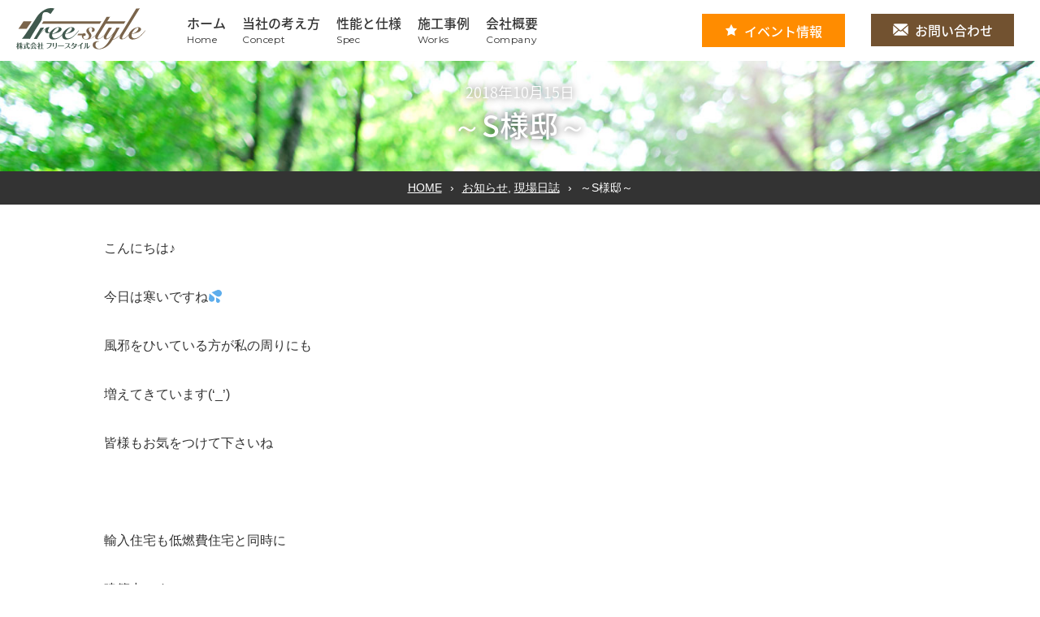

--- FILE ---
content_type: text/html; charset=UTF-8
request_url: https://www.f-style2642.com/4700/
body_size: 9304
content:
<!DOCTYPE html>
<html lang="ja">
<head>
<!-- Global site tag (gtag.js) - Google Analytics -->
<script async src="https://www.googletagmanager.com/gtag/js?id=G-1RJF2ETH8Z"></script>
<script>
  window.dataLayer = window.dataLayer || [];
  function gtag(){dataLayer.push(arguments);}
  gtag('js', new Date());

  gtag('config', 'G-1RJF2ETH8Z');
</script>
<!-- Clarity tracking code for http://www.f-style2642.com/ -->
<script>
    (function(c,l,a,r,i,t,y){
        c[a]=c[a]||function(){(c[a].q=c[a].q||[]).push(arguments)};
        t=l.createElement(r);t.async=1;t.src="https://www.clarity.ms/tag/"+i+"?ref=bwt";
        y=l.getElementsByTagName(r)[0];y.parentNode.insertBefore(t,y);
    })(window, document, "clarity", "script", "itdszvpid6");
</script>

	<meta charset="UTF-8">
	<meta name="viewport" content="width=device-width, initial-scale=1, maximum-scale=1">

			<title>  ～S様邸～ - 長野県松本市の工務店・株式会社フリースタイル</title>

	
	<meta name='robots' content='max-image-preview:large' />
<!-- Jetpack Site Verification Tags -->
<meta name="google-site-verification" content="_s9gj0PoVIPsG8yPH0C74HeeBQbZpo0UfSkl9y-P5Ec" />
<meta name="msvalidate.01" content="E5952068E1F4B1C8B8A503F10D0ACC70" />
<link rel="alternate" type="application/rss+xml" title="株式会社フリースタイル &raquo; フィード" href="https://www.f-style2642.com/feed/" />
<link rel="alternate" type="application/rss+xml" title="株式会社フリースタイル &raquo; コメントフィード" href="https://www.f-style2642.com/comments/feed/" />
<link rel="alternate" type="application/rss+xml" title="株式会社フリースタイル &raquo; ～S様邸～ のコメントのフィード" href="https://www.f-style2642.com/4700/feed/" />
<script type="text/javascript">
window._wpemojiSettings = {"baseUrl":"https:\/\/s.w.org\/images\/core\/emoji\/14.0.0\/72x72\/","ext":".png","svgUrl":"https:\/\/s.w.org\/images\/core\/emoji\/14.0.0\/svg\/","svgExt":".svg","source":{"concatemoji":"https:\/\/www.f-style2642.com\/wp-includes\/js\/wp-emoji-release.min.js?ver=6.1.9"}};
/*! This file is auto-generated */
!function(e,a,t){var n,r,o,i=a.createElement("canvas"),p=i.getContext&&i.getContext("2d");function s(e,t){var a=String.fromCharCode,e=(p.clearRect(0,0,i.width,i.height),p.fillText(a.apply(this,e),0,0),i.toDataURL());return p.clearRect(0,0,i.width,i.height),p.fillText(a.apply(this,t),0,0),e===i.toDataURL()}function c(e){var t=a.createElement("script");t.src=e,t.defer=t.type="text/javascript",a.getElementsByTagName("head")[0].appendChild(t)}for(o=Array("flag","emoji"),t.supports={everything:!0,everythingExceptFlag:!0},r=0;r<o.length;r++)t.supports[o[r]]=function(e){if(p&&p.fillText)switch(p.textBaseline="top",p.font="600 32px Arial",e){case"flag":return s([127987,65039,8205,9895,65039],[127987,65039,8203,9895,65039])?!1:!s([55356,56826,55356,56819],[55356,56826,8203,55356,56819])&&!s([55356,57332,56128,56423,56128,56418,56128,56421,56128,56430,56128,56423,56128,56447],[55356,57332,8203,56128,56423,8203,56128,56418,8203,56128,56421,8203,56128,56430,8203,56128,56423,8203,56128,56447]);case"emoji":return!s([129777,127995,8205,129778,127999],[129777,127995,8203,129778,127999])}return!1}(o[r]),t.supports.everything=t.supports.everything&&t.supports[o[r]],"flag"!==o[r]&&(t.supports.everythingExceptFlag=t.supports.everythingExceptFlag&&t.supports[o[r]]);t.supports.everythingExceptFlag=t.supports.everythingExceptFlag&&!t.supports.flag,t.DOMReady=!1,t.readyCallback=function(){t.DOMReady=!0},t.supports.everything||(n=function(){t.readyCallback()},a.addEventListener?(a.addEventListener("DOMContentLoaded",n,!1),e.addEventListener("load",n,!1)):(e.attachEvent("onload",n),a.attachEvent("onreadystatechange",function(){"complete"===a.readyState&&t.readyCallback()})),(e=t.source||{}).concatemoji?c(e.concatemoji):e.wpemoji&&e.twemoji&&(c(e.twemoji),c(e.wpemoji)))}(window,document,window._wpemojiSettings);
</script>
<style type="text/css">
img.wp-smiley,
img.emoji {
	display: inline !important;
	border: none !important;
	box-shadow: none !important;
	height: 1em !important;
	width: 1em !important;
	margin: 0 0.07em !important;
	vertical-align: -0.1em !important;
	background: none !important;
	padding: 0 !important;
}
</style>
	<link rel='stylesheet' id='wp-block-library-css' href='https://www.f-style2642.com/wp-includes/css/dist/block-library/style.min.css?ver=6.1.9' type='text/css' media='all' />
<style id='wp-block-library-inline-css' type='text/css'>
.has-text-align-justify{text-align:justify;}
</style>
<link rel='stylesheet' id='mediaelement-css' href='https://www.f-style2642.com/wp-includes/js/mediaelement/mediaelementplayer-legacy.min.css?ver=4.2.17' type='text/css' media='all' />
<link rel='stylesheet' id='wp-mediaelement-css' href='https://www.f-style2642.com/wp-includes/js/mediaelement/wp-mediaelement.min.css?ver=6.1.9' type='text/css' media='all' />
<link rel='stylesheet' id='classic-theme-styles-css' href='https://www.f-style2642.com/wp-includes/css/classic-themes.min.css?ver=1' type='text/css' media='all' />
<style id='global-styles-inline-css' type='text/css'>
body{--wp--preset--color--black: #000000;--wp--preset--color--cyan-bluish-gray: #abb8c3;--wp--preset--color--white: #ffffff;--wp--preset--color--pale-pink: #f78da7;--wp--preset--color--vivid-red: #cf2e2e;--wp--preset--color--luminous-vivid-orange: #ff6900;--wp--preset--color--luminous-vivid-amber: #fcb900;--wp--preset--color--light-green-cyan: #7bdcb5;--wp--preset--color--vivid-green-cyan: #00d084;--wp--preset--color--pale-cyan-blue: #8ed1fc;--wp--preset--color--vivid-cyan-blue: #0693e3;--wp--preset--color--vivid-purple: #9b51e0;--wp--preset--gradient--vivid-cyan-blue-to-vivid-purple: linear-gradient(135deg,rgba(6,147,227,1) 0%,rgb(155,81,224) 100%);--wp--preset--gradient--light-green-cyan-to-vivid-green-cyan: linear-gradient(135deg,rgb(122,220,180) 0%,rgb(0,208,130) 100%);--wp--preset--gradient--luminous-vivid-amber-to-luminous-vivid-orange: linear-gradient(135deg,rgba(252,185,0,1) 0%,rgba(255,105,0,1) 100%);--wp--preset--gradient--luminous-vivid-orange-to-vivid-red: linear-gradient(135deg,rgba(255,105,0,1) 0%,rgb(207,46,46) 100%);--wp--preset--gradient--very-light-gray-to-cyan-bluish-gray: linear-gradient(135deg,rgb(238,238,238) 0%,rgb(169,184,195) 100%);--wp--preset--gradient--cool-to-warm-spectrum: linear-gradient(135deg,rgb(74,234,220) 0%,rgb(151,120,209) 20%,rgb(207,42,186) 40%,rgb(238,44,130) 60%,rgb(251,105,98) 80%,rgb(254,248,76) 100%);--wp--preset--gradient--blush-light-purple: linear-gradient(135deg,rgb(255,206,236) 0%,rgb(152,150,240) 100%);--wp--preset--gradient--blush-bordeaux: linear-gradient(135deg,rgb(254,205,165) 0%,rgb(254,45,45) 50%,rgb(107,0,62) 100%);--wp--preset--gradient--luminous-dusk: linear-gradient(135deg,rgb(255,203,112) 0%,rgb(199,81,192) 50%,rgb(65,88,208) 100%);--wp--preset--gradient--pale-ocean: linear-gradient(135deg,rgb(255,245,203) 0%,rgb(182,227,212) 50%,rgb(51,167,181) 100%);--wp--preset--gradient--electric-grass: linear-gradient(135deg,rgb(202,248,128) 0%,rgb(113,206,126) 100%);--wp--preset--gradient--midnight: linear-gradient(135deg,rgb(2,3,129) 0%,rgb(40,116,252) 100%);--wp--preset--duotone--dark-grayscale: url('#wp-duotone-dark-grayscale');--wp--preset--duotone--grayscale: url('#wp-duotone-grayscale');--wp--preset--duotone--purple-yellow: url('#wp-duotone-purple-yellow');--wp--preset--duotone--blue-red: url('#wp-duotone-blue-red');--wp--preset--duotone--midnight: url('#wp-duotone-midnight');--wp--preset--duotone--magenta-yellow: url('#wp-duotone-magenta-yellow');--wp--preset--duotone--purple-green: url('#wp-duotone-purple-green');--wp--preset--duotone--blue-orange: url('#wp-duotone-blue-orange');--wp--preset--font-size--small: 13px;--wp--preset--font-size--medium: 20px;--wp--preset--font-size--large: 36px;--wp--preset--font-size--x-large: 42px;--wp--preset--spacing--20: 0.44rem;--wp--preset--spacing--30: 0.67rem;--wp--preset--spacing--40: 1rem;--wp--preset--spacing--50: 1.5rem;--wp--preset--spacing--60: 2.25rem;--wp--preset--spacing--70: 3.38rem;--wp--preset--spacing--80: 5.06rem;}:where(.is-layout-flex){gap: 0.5em;}body .is-layout-flow > .alignleft{float: left;margin-inline-start: 0;margin-inline-end: 2em;}body .is-layout-flow > .alignright{float: right;margin-inline-start: 2em;margin-inline-end: 0;}body .is-layout-flow > .aligncenter{margin-left: auto !important;margin-right: auto !important;}body .is-layout-constrained > .alignleft{float: left;margin-inline-start: 0;margin-inline-end: 2em;}body .is-layout-constrained > .alignright{float: right;margin-inline-start: 2em;margin-inline-end: 0;}body .is-layout-constrained > .aligncenter{margin-left: auto !important;margin-right: auto !important;}body .is-layout-constrained > :where(:not(.alignleft):not(.alignright):not(.alignfull)){max-width: var(--wp--style--global--content-size);margin-left: auto !important;margin-right: auto !important;}body .is-layout-constrained > .alignwide{max-width: var(--wp--style--global--wide-size);}body .is-layout-flex{display: flex;}body .is-layout-flex{flex-wrap: wrap;align-items: center;}body .is-layout-flex > *{margin: 0;}:where(.wp-block-columns.is-layout-flex){gap: 2em;}.has-black-color{color: var(--wp--preset--color--black) !important;}.has-cyan-bluish-gray-color{color: var(--wp--preset--color--cyan-bluish-gray) !important;}.has-white-color{color: var(--wp--preset--color--white) !important;}.has-pale-pink-color{color: var(--wp--preset--color--pale-pink) !important;}.has-vivid-red-color{color: var(--wp--preset--color--vivid-red) !important;}.has-luminous-vivid-orange-color{color: var(--wp--preset--color--luminous-vivid-orange) !important;}.has-luminous-vivid-amber-color{color: var(--wp--preset--color--luminous-vivid-amber) !important;}.has-light-green-cyan-color{color: var(--wp--preset--color--light-green-cyan) !important;}.has-vivid-green-cyan-color{color: var(--wp--preset--color--vivid-green-cyan) !important;}.has-pale-cyan-blue-color{color: var(--wp--preset--color--pale-cyan-blue) !important;}.has-vivid-cyan-blue-color{color: var(--wp--preset--color--vivid-cyan-blue) !important;}.has-vivid-purple-color{color: var(--wp--preset--color--vivid-purple) !important;}.has-black-background-color{background-color: var(--wp--preset--color--black) !important;}.has-cyan-bluish-gray-background-color{background-color: var(--wp--preset--color--cyan-bluish-gray) !important;}.has-white-background-color{background-color: var(--wp--preset--color--white) !important;}.has-pale-pink-background-color{background-color: var(--wp--preset--color--pale-pink) !important;}.has-vivid-red-background-color{background-color: var(--wp--preset--color--vivid-red) !important;}.has-luminous-vivid-orange-background-color{background-color: var(--wp--preset--color--luminous-vivid-orange) !important;}.has-luminous-vivid-amber-background-color{background-color: var(--wp--preset--color--luminous-vivid-amber) !important;}.has-light-green-cyan-background-color{background-color: var(--wp--preset--color--light-green-cyan) !important;}.has-vivid-green-cyan-background-color{background-color: var(--wp--preset--color--vivid-green-cyan) !important;}.has-pale-cyan-blue-background-color{background-color: var(--wp--preset--color--pale-cyan-blue) !important;}.has-vivid-cyan-blue-background-color{background-color: var(--wp--preset--color--vivid-cyan-blue) !important;}.has-vivid-purple-background-color{background-color: var(--wp--preset--color--vivid-purple) !important;}.has-black-border-color{border-color: var(--wp--preset--color--black) !important;}.has-cyan-bluish-gray-border-color{border-color: var(--wp--preset--color--cyan-bluish-gray) !important;}.has-white-border-color{border-color: var(--wp--preset--color--white) !important;}.has-pale-pink-border-color{border-color: var(--wp--preset--color--pale-pink) !important;}.has-vivid-red-border-color{border-color: var(--wp--preset--color--vivid-red) !important;}.has-luminous-vivid-orange-border-color{border-color: var(--wp--preset--color--luminous-vivid-orange) !important;}.has-luminous-vivid-amber-border-color{border-color: var(--wp--preset--color--luminous-vivid-amber) !important;}.has-light-green-cyan-border-color{border-color: var(--wp--preset--color--light-green-cyan) !important;}.has-vivid-green-cyan-border-color{border-color: var(--wp--preset--color--vivid-green-cyan) !important;}.has-pale-cyan-blue-border-color{border-color: var(--wp--preset--color--pale-cyan-blue) !important;}.has-vivid-cyan-blue-border-color{border-color: var(--wp--preset--color--vivid-cyan-blue) !important;}.has-vivid-purple-border-color{border-color: var(--wp--preset--color--vivid-purple) !important;}.has-vivid-cyan-blue-to-vivid-purple-gradient-background{background: var(--wp--preset--gradient--vivid-cyan-blue-to-vivid-purple) !important;}.has-light-green-cyan-to-vivid-green-cyan-gradient-background{background: var(--wp--preset--gradient--light-green-cyan-to-vivid-green-cyan) !important;}.has-luminous-vivid-amber-to-luminous-vivid-orange-gradient-background{background: var(--wp--preset--gradient--luminous-vivid-amber-to-luminous-vivid-orange) !important;}.has-luminous-vivid-orange-to-vivid-red-gradient-background{background: var(--wp--preset--gradient--luminous-vivid-orange-to-vivid-red) !important;}.has-very-light-gray-to-cyan-bluish-gray-gradient-background{background: var(--wp--preset--gradient--very-light-gray-to-cyan-bluish-gray) !important;}.has-cool-to-warm-spectrum-gradient-background{background: var(--wp--preset--gradient--cool-to-warm-spectrum) !important;}.has-blush-light-purple-gradient-background{background: var(--wp--preset--gradient--blush-light-purple) !important;}.has-blush-bordeaux-gradient-background{background: var(--wp--preset--gradient--blush-bordeaux) !important;}.has-luminous-dusk-gradient-background{background: var(--wp--preset--gradient--luminous-dusk) !important;}.has-pale-ocean-gradient-background{background: var(--wp--preset--gradient--pale-ocean) !important;}.has-electric-grass-gradient-background{background: var(--wp--preset--gradient--electric-grass) !important;}.has-midnight-gradient-background{background: var(--wp--preset--gradient--midnight) !important;}.has-small-font-size{font-size: var(--wp--preset--font-size--small) !important;}.has-medium-font-size{font-size: var(--wp--preset--font-size--medium) !important;}.has-large-font-size{font-size: var(--wp--preset--font-size--large) !important;}.has-x-large-font-size{font-size: var(--wp--preset--font-size--x-large) !important;}
.wp-block-navigation a:where(:not(.wp-element-button)){color: inherit;}
:where(.wp-block-columns.is-layout-flex){gap: 2em;}
.wp-block-pullquote{font-size: 1.5em;line-height: 1.6;}
</style>
<link rel='stylesheet' id='jetpack_css-css' href='https://www.f-style2642.com/wp-content/plugins/jetpack/css/jetpack.css?ver=11.9.3' type='text/css' media='all' />
<link rel='stylesheet' id='dashicons-css' href='https://www.f-style2642.com/wp-includes/css/dashicons.min.css?ver=6.1.9' type='text/css' media='all' />
<link rel='stylesheet' id='style-css' href='https://www.f-style2642.com/wp-content/themes/freestyle/style.css?ver=250606084336' type='text/css' media='all' />
<link rel='stylesheet' id='tablet-css' href='https://www.f-style2642.com/wp-content/themes/freestyle/tablet.css?ver=230621055320' type='text/css' media='all' />
<link rel='stylesheet' id='phone-css' href='https://www.f-style2642.com/wp-content/themes/freestyle/phone.css?ver=230621053139' type='text/css' media='all' />
<link rel='stylesheet' id='noto-css' href='//fonts.googleapis.com/earlyaccess/notosansjapanese.css?ver=6.1.9' type='text/css' media='all' />
<link rel='stylesheet' id='montserrat-css' href='https://fonts.googleapis.com/css?family=Montserrat%3A400%2C700&#038;ver=6.1.9' type='text/css' media='all' />
<link rel='stylesheet' id='lightbox-css' href='https://www.f-style2642.com/wp-content/themes/freestyle/css/lightbox.min.css?ver=6.1.9' type='text/css' media='all' />
<script type='text/javascript' src='https://www.f-style2642.com/wp-includes/js/jquery/jquery.min.js?ver=3.6.1' id='jquery-core-js'></script>
<script type='text/javascript' src='https://www.f-style2642.com/wp-includes/js/jquery/jquery-migrate.min.js?ver=3.3.2' id='jquery-migrate-js'></script>
<script type='text/javascript' src='//ajax.googleapis.com/ajax/libs/jquery/3.1.1/jquery.min.js?ver=6.1.9' id='googlejquery-js'></script>
<script type='text/javascript' src='https://www.f-style2642.com/wp-content/themes/freestyle/js/toggle.js?ver=6.1.9' id='toggle-js'></script>
<script type='text/javascript' src='https://www.f-style2642.com/wp-content/themes/freestyle/js/pagetop.js?ver=6.1.9' id='pagetop-js'></script>
<link rel="https://api.w.org/" href="https://www.f-style2642.com/wp-json/" /><link rel="alternate" type="application/json" href="https://www.f-style2642.com/wp-json/wp/v2/posts/4700" /><link rel="EditURI" type="application/rsd+xml" title="RSD" href="https://www.f-style2642.com/xmlrpc.php?rsd" />
<link rel="wlwmanifest" type="application/wlwmanifest+xml" href="https://www.f-style2642.com/wp-includes/wlwmanifest.xml" />
<meta name="generator" content="WordPress 6.1.9" />
<link rel="canonical" href="https://www.f-style2642.com/4700/" />
<link rel='shortlink' href='https://wp.me/p7G7Fl-1dO' />
<link rel="alternate" type="application/json+oembed" href="https://www.f-style2642.com/wp-json/oembed/1.0/embed?url=https%3A%2F%2Fwww.f-style2642.com%2F4700%2F" />
<link rel="alternate" type="text/xml+oembed" href="https://www.f-style2642.com/wp-json/oembed/1.0/embed?url=https%3A%2F%2Fwww.f-style2642.com%2F4700%2F&#038;format=xml" />
	<style>img#wpstats{display:none}</style>
		<meta property="og:title" content="～S様邸～" />
<meta property="og:description" content="こんにちは♪ 今日は寒いですね&#x1f4a6; 風邪をひいている方が私の周りにも 増えてきています(&#8216;_&#8217;) 皆様もお気をつけて下さいね &nbsp; 輸入住宅も低燃費住宅と" />
<meta property="og:type" content="article" />
<meta property="og:url" content="https://www.f-style2642.com/4700/" />
<meta property="og:image" content="https://www.f-style2642.com/wp-content/uploads/IMG_3463.jpg" />
<meta property="og:site_name" content="株式会社フリースタイル" />
<meta property="og:locale" content="ja_JP" />
	<style type="text/css">
		.home article > #sign {
			background-image: url('https://www.f-style2642.com/wp-content/themes/freestyle/images/bg_00.jpg');
		}
	</style>
	</head>

<body onload="initialize();" class="post-template-default single single-post postid-4700 single-format-standard">
<div id="scroll">	
	<nav>
		<div class="menu-%e4%b8%80%e8%a6%a7-container"><ul id="menu-%e4%b8%80%e8%a6%a7" class="menu"><li id="menu-item-4677" class="menu-item menu-item-type-post_type menu-item-object-page menu-item-home menu-item-4677"><a href="https://www.f-style2642.com/">ホーム</a></li>
<li id="menu-item-17" class="menu-item menu-item-type-post_type menu-item-object-page menu-item-17"><a href="https://www.f-style2642.com/concept/">当社の考え方</a></li>
<li id="menu-item-41" class="menu-item menu-item-type-post_type menu-item-object-page menu-item-41"><a href="https://www.f-style2642.com/spec/">性能と仕様</a></li>
<li id="menu-item-79" class="menu-item menu-item-type-post_type menu-item-object-page menu-item-79"><a href="https://www.f-style2642.com/company/">会社概要</a></li>
<li id="menu-item-64" class="menu-item menu-item-type-post_type menu-item-object-page current_page_parent menu-item-64"><a href="https://www.f-style2642.com/article/">記事一覧</a></li>
<li id="menu-item-6187" class="menu-item menu-item-type-taxonomy menu-item-object-category menu-item-6187"><a href="https://www.f-style2642.com/category/%e3%82%a4%e3%83%99%e3%83%b3%e3%83%88%e6%83%85%e5%a0%b1/">イベント情報</a></li>
<li id="menu-item-4097" class="menu-item menu-item-type-taxonomy menu-item-object-category menu-item-4097"><a href="https://www.f-style2642.com/category/%e6%96%bd%e5%b7%a5%e4%ba%8b%e4%be%8b/">施工事例</a></li>
<li id="menu-item-395" class="menu-item menu-item-type-post_type menu-item-object-page menu-item-395"><a href="https://www.f-style2642.com/privacy/">個人情報取扱について</a></li>
<li id="menu-item-394" class="menu-item menu-item-type-post_type menu-item-object-page menu-item-394"><a href="https://www.f-style2642.com/contact/">お問い合わせ</a></li>
<li id="menu-item-45" class="menu-item menu-item-type-post_type menu-item-object-page menu-item-45"><a href="https://www.f-style2642.com/sitemap/">サイトマップ</a></li>
</ul></div>	</nav>
</div>

<header role="banner">
	<h1><a href="https://www.f-style2642.com" title="株式会社フリースタイル"><img src="https://www.f-style2642.com/wp-content/themes/freestyle/images/logo_00.svg" alt="株式会社フリースタイル"></a></h1>
	<nav class="menu_main group"><ul id="menu-%e3%82%b0%e3%83%ad%e3%83%bc%e3%83%90%e3%83%ab" class="menu"><li id="menu-item-4678" class="menu-item menu-item-type-post_type menu-item-object-page menu-item-home"><a href="https://www.f-style2642.com/"><span class="menu_title">ホーム</span><span class="menu_description">Home</span></a></li>
<li id="menu-item-11" class="menu-item menu-item-type-post_type menu-item-object-page"><a href="https://www.f-style2642.com/concept/"><span class="menu_title">当社の考え方</span><span class="menu_description">Concept</span></a></li>
<li id="menu-item-42" class="menu-item menu-item-type-post_type menu-item-object-page"><a href="https://www.f-style2642.com/spec/"><span class="menu_title">性能と仕様</span><span class="menu_description">Spec</span></a></li>
<li id="menu-item-4096" class="menu-item menu-item-type-taxonomy menu-item-object-category"><a href="https://www.f-style2642.com/category/%e6%96%bd%e5%b7%a5%e4%ba%8b%e4%be%8b/"><span class="menu_title">施工事例</span><span class="menu_description">Works</span></a></li>
<li id="menu-item-396" class="menu-item menu-item-type-post_type menu-item-object-page"><a href="https://www.f-style2642.com/company/"><span class="menu_title">会社概要</span><span class="menu_description">Company</span></a></li>
</ul></nav>	<p><a href="https://www.f-style2642.com/category/%e3%82%a4%e3%83%99%e3%83%b3%e3%83%88%e6%83%85%e5%a0%b1/">イベント情報</a></p>
	<p><a href="https://www.f-style2642.com/contact/" title="お問い合わせ">お問い合わせ</a></p>
</header>

<main role="main">
<article class="post-4700 post type-post status-publish format-standard has-post-thumbnail hentry category-news category-23">

	<div id="hgroup">
		<h2 id="post-4700"><time>2018年10月15日</time>
			～S様邸～</h2>
	</div>

	<ul id="bread">
		<li><a href="https://www.f-style2642.com" title="HOME">HOME</a></li>
		<li><a href="https://www.f-style2642.com/category/news/" rel="category tag">お知らせ</a>, <a href="https://www.f-style2642.com/category/%e7%8f%be%e5%a0%b4%e6%97%a5%e8%aa%8c/" rel="category tag">現場日誌</a></li>
		<li>  ～S様邸～</li>
	</ul>


	<div class="entry clearfix">
		<p>こんにちは♪</p>
<p>今日は寒いですね&#x1f4a6;</p>
<p>風邪をひいている方が私の周りにも</p>
<p>増えてきています(&#8216;_&#8217;)</p>
<p>皆様もお気をつけて下さいね</p>
<p>&nbsp;</p>
<p>輸入住宅も低燃費住宅と同時に</p>
<p>建築中です♪</p>
<p>こちらのS様邸&#x1f338;</p>
<p>&nbsp;</p>
<p><img data-attachment-id="4701" data-permalink="https://www.f-style2642.com/4700/img_3463/" data-orig-file="https://www.f-style2642.com/wp-content/uploads/IMG_3463.jpg" data-orig-size="1080,1080" data-comments-opened="0" data-image-meta="{&quot;aperture&quot;:&quot;1.8&quot;,&quot;credit&quot;:&quot;&quot;,&quot;camera&quot;:&quot;iPhone 8&quot;,&quot;caption&quot;:&quot;&quot;,&quot;created_timestamp&quot;:&quot;1539182642&quot;,&quot;copyright&quot;:&quot;&quot;,&quot;focal_length&quot;:&quot;3.99&quot;,&quot;iso&quot;:&quot;20&quot;,&quot;shutter_speed&quot;:&quot;0.0031847133757962&quot;,&quot;title&quot;:&quot;&quot;,&quot;orientation&quot;:&quot;1&quot;}" data-image-title="IMG_3463" data-image-description="" data-image-caption="" data-medium-file="https://www.f-style2642.com/wp-content/uploads/IMG_3463-300x300.jpg" data-large-file="https://www.f-style2642.com/wp-content/uploads/IMG_3463-1024x1024.jpg" decoding="async" class="alignnone size-medium wp-image-4701" src="http://www.f-style2642.com/wp-content/uploads/IMG_3463-300x300.jpg" alt="" width="300" height="300" srcset="https://www.f-style2642.com/wp-content/uploads/IMG_3463-300x300.jpg 300w, https://www.f-style2642.com/wp-content/uploads/IMG_3463-150x150.jpg 150w, https://www.f-style2642.com/wp-content/uploads/IMG_3463-768x768.jpg 768w, https://www.f-style2642.com/wp-content/uploads/IMG_3463-1024x1024.jpg 1024w, https://www.f-style2642.com/wp-content/uploads/IMG_3463.jpg 1080w" sizes="(max-width: 300px) 100vw, 300px" /></p>
<p>&nbsp;</p>
<p>&nbsp;</p>
<p>&nbsp;</p>
<p>設計からご夫婦で考えられた</p>
<p>素敵な思いのこもったおうちです♪</p>
<p>もうすぐ完成で～す(^^♪</p>
	</div>

	
	<ul id="taxonomies">
		<li><a href="https://www.f-style2642.com/category/news/" rel="category tag">お知らせ</a></li><li><a href="https://www.f-style2642.com/category/%e7%8f%be%e5%a0%b4%e6%97%a5%e8%aa%8c/" rel="category tag">現場日誌</a></li>
			</ul>

		<ul id="post_link">
				<li><a href="https://www.f-style2642.com/4696/" rel="prev">&lsaquo; 前の記事</a></li>
						<li><a href="https://www.f-style2642.com/4703/" rel="next">次の記事 &rsaquo;</a></li>
			</ul>
	

</article>

<aside role="complementary">

		
	<div class="widget contact">
		<h2><span>Contact</span>
お問い合わせはこちらから</h2>
		<ul>
			<li><a href="https://www.f-style2642.com/contact/" title="お問い合わせ">お問い合わせ</a></li>
			<li><a href="tel:0263872642" title="0263-87-2642">0263-87-2642</a></li>
		</ul>
	</div>

</aside>
</main>

<footer role="contentinfo">
	<div class="top" id="pagetop">
		<p>PAGE TOP</p>
	</div>
	<div class="bottom">
		<div class="inner">
			<ul id="menu-%e4%b8%80%e8%a6%a7-1" class="menu"><li class="menu-item menu-item-type-post_type menu-item-object-page menu-item-home menu-item-4677"><a href="https://www.f-style2642.com/">ホーム</a></li>
<li class="menu-item menu-item-type-post_type menu-item-object-page menu-item-17"><a href="https://www.f-style2642.com/concept/">当社の考え方</a></li>
<li class="menu-item menu-item-type-post_type menu-item-object-page menu-item-41"><a href="https://www.f-style2642.com/spec/">性能と仕様</a></li>
<li class="menu-item menu-item-type-post_type menu-item-object-page menu-item-79"><a href="https://www.f-style2642.com/company/">会社概要</a></li>
<li class="menu-item menu-item-type-post_type menu-item-object-page current_page_parent menu-item-64"><a href="https://www.f-style2642.com/article/">記事一覧</a></li>
<li class="menu-item menu-item-type-taxonomy menu-item-object-category menu-item-6187"><a href="https://www.f-style2642.com/category/%e3%82%a4%e3%83%99%e3%83%b3%e3%83%88%e6%83%85%e5%a0%b1/">イベント情報</a></li>
<li class="menu-item menu-item-type-taxonomy menu-item-object-category menu-item-4097"><a href="https://www.f-style2642.com/category/%e6%96%bd%e5%b7%a5%e4%ba%8b%e4%be%8b/">施工事例</a></li>
<li class="menu-item menu-item-type-post_type menu-item-object-page menu-item-395"><a href="https://www.f-style2642.com/privacy/">個人情報取扱について</a></li>
<li class="menu-item menu-item-type-post_type menu-item-object-page menu-item-394"><a href="https://www.f-style2642.com/contact/">お問い合わせ</a></li>
<li class="menu-item menu-item-type-post_type menu-item-object-page menu-item-45"><a href="https://www.f-style2642.com/sitemap/">サイトマップ</a></li>
</ul>			<a href="https://www.f-style2642.com" title="株式会社フリースタイル"><img src="https://www.f-style2642.com/wp-content/themes/freestyle/images/logo_01.svg" alt="株式会社フリースタイル"></a>
			<div class="right">
				<h2>株式会社フリースタイル</h2>
				<address>〒390-1132 長野県松本市空港東8945-1<br>
TEL. <a href="tel:0263872642" title="0263-87-2642">0263-87-2642</a>　FAX. 0263-87-2643<br>
定休日：水曜日</address>
			</div>
			<figure><img src="https://www.f-style2642.com/wp-content/themes/freestyle/images/logo_01.png" alt="株式会社フリースタイル"></figure>
			<figure><a href="https://www.instagram.com/freestyle__kbys/" rel="noopener" target="_blank"><img src="https://www.f-style2642.com/wp-content/uploads/3_Instagram.png"  alt="公式Instagram"  /></a></figure>
		</div>
	</div>
	<p>&copy; 2012 <a href="https://www.f-style2642.com" title="FreeStyle" target="_blank">FreeStyle</a>.</p>
</footer>

<div id="toolbar">
	<ul>
		<li class="contact"><a href="https://www.f-style2642.com/contact/" title="お問い合わせ">お問い合わせ</a></li>
		<li class="home"><a href="https://www.f-style2642.com" title="HOME">HOME</a></li>
		<li class="sitemap"><a href="https://www.f-style2642.com/sitemap/" title="サイトマップ">サイトマップ</a></li>
	</ul>
</div>
		<div id="jp-carousel-loading-overlay">
			<div id="jp-carousel-loading-wrapper">
				<span id="jp-carousel-library-loading">&nbsp;</span>
			</div>
		</div>
		<div class="jp-carousel-overlay" style="display: none;">

		<div class="jp-carousel-container">
			<!-- The Carousel Swiper -->
			<div
				class="jp-carousel-wrap swiper-container jp-carousel-swiper-container jp-carousel-transitions"
				itemscope
				itemtype="https://schema.org/ImageGallery">
				<div class="jp-carousel swiper-wrapper"></div>
				<div class="jp-swiper-button-prev swiper-button-prev">
					<svg width="25" height="24" viewBox="0 0 25 24" fill="none" xmlns="http://www.w3.org/2000/svg">
						<mask id="maskPrev" mask-type="alpha" maskUnits="userSpaceOnUse" x="8" y="6" width="9" height="12">
							<path d="M16.2072 16.59L11.6496 12L16.2072 7.41L14.8041 6L8.8335 12L14.8041 18L16.2072 16.59Z" fill="white"/>
						</mask>
						<g mask="url(#maskPrev)">
							<rect x="0.579102" width="23.8823" height="24" fill="#FFFFFF"/>
						</g>
					</svg>
				</div>
				<div class="jp-swiper-button-next swiper-button-next">
					<svg width="25" height="24" viewBox="0 0 25 24" fill="none" xmlns="http://www.w3.org/2000/svg">
						<mask id="maskNext" mask-type="alpha" maskUnits="userSpaceOnUse" x="8" y="6" width="8" height="12">
							<path d="M8.59814 16.59L13.1557 12L8.59814 7.41L10.0012 6L15.9718 12L10.0012 18L8.59814 16.59Z" fill="white"/>
						</mask>
						<g mask="url(#maskNext)">
							<rect x="0.34375" width="23.8822" height="24" fill="#FFFFFF"/>
						</g>
					</svg>
				</div>
			</div>
			<!-- The main close buton -->
			<div class="jp-carousel-close-hint">
				<svg width="25" height="24" viewBox="0 0 25 24" fill="none" xmlns="http://www.w3.org/2000/svg">
					<mask id="maskClose" mask-type="alpha" maskUnits="userSpaceOnUse" x="5" y="5" width="15" height="14">
						<path d="M19.3166 6.41L17.9135 5L12.3509 10.59L6.78834 5L5.38525 6.41L10.9478 12L5.38525 17.59L6.78834 19L12.3509 13.41L17.9135 19L19.3166 17.59L13.754 12L19.3166 6.41Z" fill="white"/>
					</mask>
					<g mask="url(#maskClose)">
						<rect x="0.409668" width="23.8823" height="24" fill="#FFFFFF"/>
					</g>
				</svg>
			</div>
			<!-- Image info, comments and meta -->
			<div class="jp-carousel-info">
				<div class="jp-carousel-info-footer">
					<div class="jp-carousel-pagination-container">
						<div class="jp-swiper-pagination swiper-pagination"></div>
						<div class="jp-carousel-pagination"></div>
					</div>
					<div class="jp-carousel-photo-title-container">
						<h2 class="jp-carousel-photo-caption"></h2>
					</div>
					<div class="jp-carousel-photo-icons-container">
						<a href="#" class="jp-carousel-icon-btn jp-carousel-icon-info" aria-label="写真のメタデータ表示を切り替え">
							<span class="jp-carousel-icon">
								<svg width="25" height="24" viewBox="0 0 25 24" fill="none" xmlns="http://www.w3.org/2000/svg">
									<mask id="maskInfo" mask-type="alpha" maskUnits="userSpaceOnUse" x="2" y="2" width="21" height="20">
										<path fill-rule="evenodd" clip-rule="evenodd" d="M12.7537 2C7.26076 2 2.80273 6.48 2.80273 12C2.80273 17.52 7.26076 22 12.7537 22C18.2466 22 22.7046 17.52 22.7046 12C22.7046 6.48 18.2466 2 12.7537 2ZM11.7586 7V9H13.7488V7H11.7586ZM11.7586 11V17H13.7488V11H11.7586ZM4.79292 12C4.79292 16.41 8.36531 20 12.7537 20C17.142 20 20.7144 16.41 20.7144 12C20.7144 7.59 17.142 4 12.7537 4C8.36531 4 4.79292 7.59 4.79292 12Z" fill="white"/>
									</mask>
									<g mask="url(#maskInfo)">
										<rect x="0.8125" width="23.8823" height="24" fill="#FFFFFF"/>
									</g>
								</svg>
							</span>
						</a>
											</div>
				</div>
				<div class="jp-carousel-info-extra">
					<div class="jp-carousel-info-content-wrapper">
						<div class="jp-carousel-photo-title-container">
							<h2 class="jp-carousel-photo-title"></h2>
						</div>
						<div class="jp-carousel-comments-wrapper">
													</div>
						<div class="jp-carousel-image-meta">
							<div class="jp-carousel-title-and-caption">
								<div class="jp-carousel-photo-info">
									<h3 class="jp-carousel-caption" itemprop="caption description"></h3>
								</div>

								<div class="jp-carousel-photo-description"></div>
							</div>
							<ul class="jp-carousel-image-exif" style="display: none;"></ul>
							<a class="jp-carousel-image-download" target="_blank" style="display: none;">
								<svg width="25" height="24" viewBox="0 0 25 24" fill="none" xmlns="http://www.w3.org/2000/svg">
									<mask id="mask0" mask-type="alpha" maskUnits="userSpaceOnUse" x="3" y="3" width="19" height="18">
										<path fill-rule="evenodd" clip-rule="evenodd" d="M5.84615 5V19H19.7775V12H21.7677V19C21.7677 20.1 20.8721 21 19.7775 21H5.84615C4.74159 21 3.85596 20.1 3.85596 19V5C3.85596 3.9 4.74159 3 5.84615 3H12.8118V5H5.84615ZM14.802 5V3H21.7677V10H19.7775V6.41L9.99569 16.24L8.59261 14.83L18.3744 5H14.802Z" fill="white"/>
									</mask>
									<g mask="url(#mask0)">
										<rect x="0.870605" width="23.8823" height="24" fill="#FFFFFF"/>
									</g>
								</svg>
								<span class="jp-carousel-download-text"></span>
							</a>
							<div class="jp-carousel-image-map" style="display: none;"></div>
						</div>
					</div>
				</div>
			</div>
		</div>

		</div>
		<script type='text/javascript' src='https://www.f-style2642.com/wp-content/themes/freestyle/js/lightbox-plus-jquery.min.js?ver=6.1.9' id='lightbox-js'></script>
<script type='text/javascript' src='https://www.f-style2642.com/wp-includes/js/comment-reply.min.js?ver=6.1.9' id='comment-reply-js'></script>
<script type='text/javascript' id='jetpack-carousel-js-extra'>
/* <![CDATA[ */
var jetpackSwiperLibraryPath = {"url":"https:\/\/www.f-style2642.com\/wp-content\/plugins\/jetpack\/_inc\/build\/carousel\/swiper-bundle.min.js"};
var jetpackCarouselStrings = {"widths":[370,700,1000,1200,1400,2000],"is_logged_in":"","lang":"ja","ajaxurl":"https:\/\/www.f-style2642.com\/wp-admin\/admin-ajax.php","nonce":"851031def3","display_exif":"0","display_comments":"0","single_image_gallery":"1","single_image_gallery_media_file":"","background_color":"black","comment":"\u30b3\u30e1\u30f3\u30c8","post_comment":"\u30b3\u30e1\u30f3\u30c8\u3092\u9001\u4fe1","write_comment":"\u30b3\u30e1\u30f3\u30c8\u3092\u3069\u3046\u305e","loading_comments":"\u30b3\u30e1\u30f3\u30c8\u3092\u8aad\u307f\u8fbc\u307f\u4e2d\u2026","download_original":"\u30d5\u30eb\u30b5\u30a4\u30ba\u8868\u793a <span class=\"photo-size\">{0}<span class=\"photo-size-times\">\u00d7<\/span>{1}<\/span>","no_comment_text":"\u30b3\u30e1\u30f3\u30c8\u306e\u30e1\u30c3\u30bb\u30fc\u30b8\u3092\u3054\u8a18\u5165\u304f\u3060\u3055\u3044\u3002","no_comment_email":"\u30b3\u30e1\u30f3\u30c8\u3059\u308b\u306b\u306f\u30e1\u30fc\u30eb\u30a2\u30c9\u30ec\u30b9\u3092\u3054\u8a18\u5165\u304f\u3060\u3055\u3044\u3002","no_comment_author":"\u30b3\u30e1\u30f3\u30c8\u3059\u308b\u306b\u306f\u304a\u540d\u524d\u3092\u3054\u8a18\u5165\u304f\u3060\u3055\u3044\u3002","comment_post_error":"\u30b3\u30e1\u30f3\u30c8\u6295\u7a3f\u306e\u969b\u306b\u30a8\u30e9\u30fc\u304c\u767a\u751f\u3057\u307e\u3057\u305f\u3002\u5f8c\u307b\u3069\u3082\u3046\u4e00\u5ea6\u304a\u8a66\u3057\u304f\u3060\u3055\u3044\u3002","comment_approved":"\u30b3\u30e1\u30f3\u30c8\u304c\u627f\u8a8d\u3055\u308c\u307e\u3057\u305f\u3002","comment_unapproved":"\u30b3\u30e1\u30f3\u30c8\u306f\u627f\u8a8d\u5f85\u3061\u4e2d\u3067\u3059\u3002","camera":"\u30ab\u30e1\u30e9","aperture":"\u7d5e\u308a","shutter_speed":"\u30b7\u30e3\u30c3\u30bf\u30fc\u30b9\u30d4\u30fc\u30c9","focal_length":"\u7126\u70b9\u8ddd\u96e2","copyright":"\u8457\u4f5c\u6a29\u8868\u793a","comment_registration":"0","require_name_email":"1","login_url":"https:\/\/www.f-style2642.com\/wp-login.php?redirect_to=https%3A%2F%2Fwww.f-style2642.com%2F4700%2F","blog_id":"1","meta_data":["camera","aperture","shutter_speed","focal_length","copyright"]};
/* ]]> */
</script>
<script type='text/javascript' src='https://www.f-style2642.com/wp-content/plugins/jetpack/_inc/build/carousel/jetpack-carousel.min.js?ver=11.9.3' id='jetpack-carousel-js'></script>
	<script src='https://stats.wp.com/e-202604.js' defer></script>
	<script>
		_stq = window._stq || [];
		_stq.push([ 'view', {v:'ext',blog:'113473599',post:'4700',tz:'9',srv:'www.f-style2642.com',j:'1:11.9.3'} ]);
		_stq.push([ 'clickTrackerInit', '113473599', '4700' ]);
	</script></body>
</html>

--- FILE ---
content_type: text/css
request_url: https://www.f-style2642.com/wp-content/themes/freestyle/style.css?ver=250606084336
body_size: 5230
content:
@charset "utf-8";
/*
Theme Name: FreeStyle
Version: 2.0
Author: Tomofumi Aizawa
*/

/*
Copyright FreeStyle.

Licensed under the Apache License, Version 2.0 (the "License");
you may not use this file except in compliance with the License.
You may obtain a copy of the License at

http://www.apache.org/licenses/LICENSE-2.0

Unless required by applicable law or agreed to in writing, software distributed under the License is distributed on an "AS IS" BASIS,
WITHOUT WARRANTIES OR CONDITIONS OF ANY KIND, either express or implied.
See the License for the specific language governing permissions and limitations under the License.

"Montserrat" licensed under the SIL Open Font License
http://www.f-style2642.com/
*/

/* Eric Meyer's Reset CSS v2.0 - http://cssreset.com */
html,body,div,span,applet,object,iframe,h1,h2,h3,h4,h5,h6,p,blockquote,pre,a,abbr,acronym,address,big,cite,code,del,dfn,em,img,ins,kbd,q,s,samp,small,strike,strong,sub,sup,tt,var,b,u,i,center,dl,dt,dd,ol,ul,li,fieldset,form,label,legend,table,caption,tbody,tfoot,thead,tr,th,td,article,aside,canvas,details,embed,figure,figcaption,footer,header,hgroup,menu,nav,output,ruby,section,summary,time,mark,audio,video{border:0;font-size:100%;font:inherit;vertical-align:baseline;margin:0;padding:0}article,aside,details,figcaption,figure,footer,header,hgroup,menu,nav,section{display:block}body{line-height:1}ol,ul{list-style:none}blockquote,q{quotes:none}blockquote:before,blockquote:after,q:before,q:after{content:none}table{border-collapse:collapse;border-spacing:0}

/*-----------------------------------------------------
	base
------------------------------------------------------*/

html {
	font-size: 62.5%;
}
body {
	line-height: 1.5;
	text-align: center;
	font-family: sans-serif;
	color: #333;
}
a {
	color: #00a0cf;
	-moz-transition: all 1s ease;
	-webkit-transition: all 1s ease;
	transition: all 1s ease;
}
img, iframe, object {
	max-width: 100%;
}
img {
	height: auto;
}
a img {
	-moz-transition: opacity 1s ease-out;
	-webkit-transition: opacity 1s ease-out;
	transition: opacity 1s ease-out;
}
a:hover img {
	-moz-opacity: 0.6;
	-webkit-opacity: 0.6;
	opacity: 0.6;
}

/*-----------------------------------------------------
	header
------------------------------------------------------*/

header {
	-moz-transition: all 1s ease;
	-webkit-transition: all 1s ease;
	transition: all 1s ease;
	position: fixed;
	top: 0;
	left: 0;
	width: 100%;
	z-index: 100;
	display: table;
	background: rgba(255,255,255,1);
}
header h1, header nav, header p {
	display: table-cell;
	vertical-align: middle;
	text-align: left;
	padding: 1em 2em;
}
header p {
	padding: 1em 2em 1em 0;
}
header h1 {
	width: 160px;
}
header nav {
	text-align: left;
}
header p {
	width: 11em;
	font-size: 1.6em;
	font-family: 'Noto Sans Japanese';
	font-weight: 500;
	text-align: center;
}
header p a {
	display: block;
	padding: 0.5em 0;
	background: #725230;
	color: #fff;
	text-decoration: none;
}
header p a:before {
	content: url('images/icon_00.svg');
	margin-right: 0.5em;
}
header p a:hover {
	background: #333;
}
header p:first-of-type a:before {
	font-family: "dashicons";
	content: "\f155";
}
header p:first-of-type a {
	background: #ff8c00;
}
header p:first-of-type a:hover {
	background: #ffa500;
}

/* home */

.home header {;
	background: none;
}
.home header:hover, .home header.fixed {
	background: rgba(255,255,255,1);
}

/*-----------------------------------------------------
	layout
------------------------------------------------------*/

/* nav */

nav ul {
	font-size: 0;
}
nav ul li {
	font-size: 1.6rem;
	display: inline-block;
	font-family: 'Noto Sans Japanese';
	font-weight: 500;
}
nav ul li a {
	display: block;
	color: #333;
	text-decoration: none;
	padding: 0 1rem;
}
nav ul li a:hover {
	color: #725230;
}
nav ul li a span {
	display: block;
}
nav ul li a .menu_description {
	font-size: 1.2rem;
	font-family: 'Montserrat';
	font-weight: 400;
	letter-spacing: 0.05em;
}
#scroll {
	display: none;
}

/* main */

main {
	display: block;
}

/* article */

/* aside */

/* footer */

footer .top {
	font-family: 'Montserrat';
	font-weight: 400;
	text-align: center;
	letter-spacing: 0.05em;
}
footer .top p {
	font-size: 1.6rem;
	background: #333;
	color: #fff;
	cursor: pointer;
	padding: 1em 0;
	-moz-transition: all 1s ease;
	-webkit-transition: all 1s ease;
	transition: all 1s ease;
}
footer .top p:before {
	content: '.';
	font-size: 0;
	display: block;
	width: 1rem;
	height: 1rem;
	margin: 0 auto;
	border-top: 2px solid #fff;
	border-left: 2px solid #fff;
	transform: rotate(45deg);
}
footer .top p:hover {
	background: #666;
}
footer .bottom {
	background: #333;
	color: #fff;
	padding: 3em 0;
}
footer .bottom a {
	color: #fff;
}
footer .bottom .inner {
	width: 100%;
	max-width: 1024px;
	margin: 0 auto;
}
footer .bottom .inner ul {
	font-size: 0;
	margin-bottom: 2rem;
}
footer .bottom .inner ul li {
	font-size: 1.4rem;
	display: inline-block;
}
footer .bottom .inner ul li:after {
	content: '|';
	margin: 0 0.75em;
}
footer .bottom .inner ul li:last-child:after {
	content: none;
	margin: 0;
}
footer .bottom .inner .bookmarks {
	margin-bottom: 3rem;
}
footer .bottom .inner .bookmarks li {
	font-size: inherit;
	margin: 0 1rem;
}
footer .bottom .inner img {
	width: 160px;
	margin-right: 2em;
	vertical-align: middle;
}
footer .bottom .inner .right, footer .bottom .inner figure {
	display: inline-block;
	vertical-align: middle;
	text-align: left;
}
footer .bottom .inner figure {
	margin-left: 1em;
}
footer .bottom .inner figure img {
	width: 60px;
}
footer .bottom .inner h2 {
	font-weight: bold;
	font-size: 1.4em;
}
footer .bottom .inner address {
	font-size: 1.4em;
}
footer > p {
	font-size: 1.4em;
	padding: 2em 0;
	font-family: 'Montserrat';
	font-weight: 400;
	letter-spacing: 0.05em;
}

/*-----------------------------------------------------
	module
------------------------------------------------------*/

/* hgroup */

article > #hgroup {
	background-image: url('images/bg_03.jpg');
	background-repeat: no-repeat;
	-moz-background-size: 100% auto;
	-webkit-background-size: 100% auto;
	background-size: 100% auto;
	color: #fff;
	padding: 10em 0 3em 0;
	text-shadow: 0 0 1rem rgba(0,0,0,0.75);
}
article > #hgroup h2 {
	font-family: 'Noto Sans Japanese';
	font-weight: 500;
	font-size: 3.6em;
}
article > #hgroup h2 span {
	font-size: 1.8rem;
	font-family: 'Montserrat';
	font-weight: 400;
	letter-spacing: 0.05em;
	display: block;
}
article > #hgroup h2 time {
	font-size: 1.8rem;
	font-weight: 300;
	display: block;
}

/* bread */

article > #bread {
	padding: 1rem;
	margin-bottom: 4rem;
	font-size: 0;
	background: #333;
	color: #fff;
}
article > #bread li {
	font-size: 1.4rem;
	display: inline-block;
}
article > #bread li:after {
	content: '›';
	margin: 0 1rem;
}
article > #bread li:last-child:after {
	content: none;
}
article > #bread li a {
	color: #fff;
}

/* access */

article > #access {
	margin: -4em 0 4em 0;
}
article > #access h3 {
	font-size: 3.6em;
	font-family: 'Noto Sans Japanese';
	font-weight: 500;
	text-align: center;
	margin-bottom: 0.5em;
}
article > #access h3 span {
	font-size: 1.8rem;
	font-family: 'Montserrat';
	font-weight: 400;
	letter-spacing: 0.05em;
	display: block;
}
article > #access #map_canvas {
	width: 100%;
	height: 360px;
	margin-bottom: 3em;
}
article > #access p {
	clear: both;
	font-size: 2.1em;
	font-family: 'Noto Sans Japanese';
	font-weight: 500;
	line-height: 1;
}
article > #access p a {
	display: inline-block;
	padding: 0.5em 4.5em 0.5em 1em;
	background: #725230 url('images/bg_00.png') no-repeat 100% 50%;
	color: #fff;
	text-align: left;
	text-decoration: none;
}
article > #access p a:hover {
	background: #333 url('images/bg_00.png') no-repeat 100% 50%;
}
article > #access p a span {
	font-size: 1.3rem;
	font-family: 'Montserrat';
	font-weight: 400;
	letter-spacing: 0.05em;
}

/* paging */

article > #paging {
	font-size: 0;
	padding: 2rem 1rem;
	font-family: 'Montserrat';
	font-weight: 700;
}
article > #paging li {
	font-size: 3.6rem;
	display: inline-block;
	margin: 0 0.25em;
}
article > #paging li a {
	font-size: 2.4rem;
	font-weight: 400;
}

/* mailformpro */

article > #mailformpro {
	margin: 0 auto 4em auto;
	max-width: 1024px;
}
article > #mailformpro .correspond {
	padding: 1rem;
	border: 1px solid #ccc;
	background: #fff;
	overflow: scroll;
	height: 10rem;
	font-size: 1.2rem;
	margin: 0.5em 0;
	line-height: 1.75;
}
article > #mailformpro .correspond h3, article > #mailformpro .correspond h4, article > #mailformpro .correspond h5 {
	font-weight: bold;
	margin-bottom: 0.5em;
}
article > #mailformpro .correspond h3 {
	border-bottom: 1px dotted #ccc;
	font-size: 1.6rem;
}
article > #mailformpro .correspond h4 {
	font-size: 1.4rem;
}
article > #mailformpro .correspond h5 {
	font-size: 1.3rem;
}
article > #mailformpro .correspond p, article > #mailformpro .correspond ul, article > #mailformpro .correspond address {
	margin-bottom: 1em !important;
}
article > #mailformpro .correspond ul {
	margin-left: 1.5em !important;
}
article > #mailformpro .correspond ul li {
	list-style: disc !important;
}

/* taxonomies */

article > #taxonomies {
	font-size: 0;
	padding: 2rem 1rem;
	max-width: 1024px;
	margin: 0 auto;
	text-align: left;
}
article > #paging + #taxonomies {
	margin-top: -2rem;
}
article > #taxonomies li {
	font-size: 1.4rem;
	display: inline-block;
	margin: 0 0.5em 0.5em 0;
}
article > #taxonomies li a {
	display: block;
	padding: 0.25em 1em;
	text-decoration: none;
	background: #725230;
	color: #fff;
}
article > #taxonomies li a:hover {
	background: #333;
}

/* post_link */

article > #post_link {
	font-size: 2.1em;
	display: table;
	text-align: center;
	width: 100%;
	max-width: 1024px;
	table-layout: fixed;
	border-spacing: 1rem;
	margin: 0 auto;
	font-weight: 300;
	font-family: 'Noto Sans Japanese';
}
article > #post_link li {
	display: table-cell;
}
article > #post_link li a {
	color: #725230;
	text-decoration: none;
	display: block;
	padding: 0.25em 0.5em;
}
article > #post_link li a:hover {
	background: #725230;
	color: #fff;
}

/* archives */

article > .archives {
	max-width: 1024px;
	margin: 0 auto 4em auto;
	text-align: left;
}
article > .archives .post {
	padding: 3em 0;
	border-top: 1px solid #ccc;
	width: 50%;
	float: left;
}
article > .archives .post:nth-of-type(odd) {
	clear: left;
}
article > .archives .post img {
	-moz-border-radius: 50%;
	-webkit-border-radius: 50%;
	border-radius: 50%;
	float: left;
}
article > .archives .post h3 {
	font-family: 'Noto Sans Japanese';
	font-weight: 500;
	font-size: 1.8em;
	margin: 0 0 0.5rem 17rem;
}
article > .archives .post h3 sup {
	font-size: 50%;
	color: #f00;
	vertical-align: top;
	margin-left: 0.25em;
}
article > .archives .post p {
	margin: 0 0 1rem 17rem;
	font-family: 'Noto Sans Japanese';
	font-weight: 300;
	font-size: 1.6em;
}
article > .archives .post ul {
	margin-left: 17rem;
	font-size: 0;
}
article > .archives .post ul li {
	display: inline-block;
	font-size: 1.4rem;
	margin: 0 0.5em 0.5em 0;
}
article > .archives .post ul li a {
	display: block;
	padding: 0.25em 0.5em;
	background: #725230;
	color: #fff;
	text-decoration: none;
}
article > .archives .post ul li a:hover {
	background: #333;
}

/* page-numbers */

article > .page-numbers {
	text-align: center;
	margin-top: -4rem;
	padding: 4rem 1rem;
	font-family: 'Montserrat';
	font-weight: 400;
	font-size: 0;
}
article > .page-numbers li {
	display: inline-block;
	margin: 0 0.25em;
	font-size: 2.4rem;
}
article > .page-numbers .current {
	font-size: 3.6rem;
	font-weight: 700;
}
article > .page-numbers .next, article > .page-numbers .prev {
	font-size: 1.6rem;
	margin: 0 0.5em;
	font-family: 'Noto Sans Japanese';
	font-weight: 300;
}

/* toolbar */

#toolbar {
	display: none;
}

/*-----------------------------------------------------
	section
------------------------------------------------------*/

.home article > section {
	padding: 3em 0 6em 0;
}
.home article > section h2 {
	font-family: 'Noto Sans Japanese';
	font-weight: 500;
	font-size: 3.6em;
	margin-bottom: 1.5rem;
}
.home article > section h2 span {
	font-size: 1.8rem;
	font-family: 'Montserrat';
	font-weight: 400;
	letter-spacing: 0.05em;
	display: block;
}
.home article > section p {
	font-size: 1.6em;
	line-height: 1.75;
	margin-bottom: 2rem;
}
.home article > section .more {
	clear: both;
	font-size: 2.1em;
	font-family: 'Noto Sans Japanese';
	font-weight: 500;
	line-height: 1;
}
.home article > section .more a {
	display: inline-block;
	padding: 0.5em 4.5em 0.5em 1em;
	background: #725230 url('images/bg_00.png') no-repeat 100% 50%;
	color: #fff;
	text-align: left;
	text-decoration: none;
}
.home article > section .more a:hover {
	background: #333 url('images/bg_00.png') no-repeat 100% 50%;
}
.home article > section .more a span {
	font-size: 1.3rem;
	font-family: 'Montserrat';
	font-weight: 400;
	letter-spacing: 0.05em;
}
.home article > section ul.more {
	font-size: 0;
}
.home article > section ul.more li {
	font-size: 2.1rem;
	display: inline-block;
	margin: 0 1rem;
}

/* sign */

.home article > #sign {
	background-repeat: no-repeat;
	background-position: 100% 0;
	-moz-background-size: auto 100%;
	-webkit-background-size: auto 100%;
	background-size: auto 100%;
	display: table;
	padding: 0;
	width: 100%;
	height: 640px;
}
.home article > #sign .inner {
	display: table-cell;
	text-align: left;
	vertical-align: middle;
	padding: 0 10%;
}
.home article > #sign .inner .block {
	display: inline-block;
	background: #725230;
	color: #fff;
	padding: 10em 3em 2em 3em;
}
.home article > #sign .inner .block figure {
	margin-bottom: 1em;
}
.home article > #sign .inner .block figure figcaption {
	font-size: 1.3em;
	display: inline-block;
}
.home article > #sign .inner .block figure img {
	width: 180px;
}
.home article > #sign .inner .block h2 {
	font-size: 3em;
	margin-bottom: 0;
}
.home article > #sign .inner .block h2:before {
	content: none;
}
.home article > #sign .inner .block h3 {
	font-size: 1.8em;
	font-family: 'Noto Sans Japanese';
	font-weight: 300;
	margin-bottom: 1em;
}
.home article > #sign .inner .block p {
	font-size: 1.3em;
	font-family: 'Noto Sans Japanese';
	font-weight: 300;
	margin-bottom: 0;
}

/* concept */

.home article > #concept {
	background-image: url('images/bg_01.jpg');
	background-repeat: no-repeat;
	background-position: 100% 0;
	-moz-background-size: auto 100%;
	-webkit-background-size: auto 100%;
	background-size: auto 100%;
}

/* spec */

.home article > #spec {
	background-image: url('images/bg_02.jpg');
	background-repeat: no-repeat;
	background-position: 50% 0;
	-moz-background-size: 100% auto;
	-webkit-background-size: 100% auto;
	background-size: 100% auto;
	background-attachment: fixed;
	padding: 480px 0 6em 0;
}
.home article > #spec .inner {
	width: 100%;
	max-width: 1024px;
	margin: 0 auto;
	padding-bottom: 4rem;
	background: rgba(255,255,255,0.75);
}
.home article > #spec .inner h2 {
	background: url('images/bg_09.jpg') no-repeat;
	color: #fff;
	padding: 1rem 0 3rem 0;
	margin-bottom: 3rem;
}
.home article > #spec .inner h2 + p {
	font-size: 1.8em;
	font-family: 'Noto Sans Japanese';
	font-weight: 300;
	margin-bottom: 3rem;
}
.home article > #spec .inner iframe {
	margin-bottom: 2em;
}

/* gallery */

.home article > #gallery {
	padding: 6em 0 10em 0;
	background: #eee9e6;
}
.home article > #gallery h2 {
	margin-bottom: 3rem;
}
.home article > #gallery ul {
	overflow-x: auto;
	width: 100%;
	overflow-y: hidden;
	white-space: nowrap;
}
.home article > #gallery ul li {
	display: inline-block;
	margin-right: 3em;
	height: 120px;
	width: auto;
	vertical-align: top;
	white-space: normal;
}
.home article > #gallery ul li img {
	width: auto;
	height: 100%;
}

/* works */

.home article > #works {
	background: #725230;
	color: #fff;
}
.home article > #works .block {
	width: 100%;
	max-width: 960px;
	margin: 0 auto 4em auto;
}
.home article > #works .block .post {
	width: 32%;
	float: left;
	margin-right: 2%;
	padding: 3em 0;
	border-top: 1px dotted #fff;
}
.home article > #works .block .post:nth-of-type(3n) {
	margin-right: 0;
}
.home article > #works .block .post:nth-of-type(3n+1) {
	clear: left;
}
.home article > #works .block .post p {
	margin-bottom: 0;
}
.home article > #works .block .post ul {
	font-weight: bold;
	font-size: 0;
}
.home article > #works .block .post ul li {
	display: inline-block;
	font-size: 1.4rem;
	margin: 0 0.25em 0.5em 0.25em;
}
.home article > #works .block .post ul li a {
	display: block;
	background: #fff;
	color: #725230;
	padding: 0.25em 1em;
	text-decoration: none;
}
.home article > #works .block .post ul li a:hover {
	background: #333;
	color: #fff;
}
.home article > #works .block .post h3 {
	font-size: 1.8em;
	font-weight: bold;
}
.home article > #works .block .post h3 a {
	color: #fff;
}
.home article > #works .block .post h3 sup {
	vertical-align: top;
	font-size: 50%;
	color: #f00;
	margin-left: 0.25em;
}
.home article > #works .more a {
	background: #fff url('images/bg_01.png') no-repeat 100% 50%;
	color: #725230;
}
.home article > #works .more a:hover {
	background: #333 url('images/bg_00.png') no-repeat 100% 50%;
	color: #fff;
}

/* recent */

.home article > #recent .block {
	width: 100%;
	max-width: 960px;
	margin: 0 auto 4em auto;
}
.home article > #recent .block .post {
	width: 32%;
	float: left;
	margin-right: 2%;
	padding: 3em 0;
	border-top: 1px dotted #999;
}
.home article > #recent .block .post:nth-of-type(3n) {
	margin-right: 0;
}
.home article > #recent .block .post:nth-of-type(3n+1) {
	clear: left;
}
.home article > #recent .block .post p {
	margin-bottom: 0;
}
.home article > #recent .block .post ul {
	font-weight: bold;
	font-size: 0;
}
.home article > #recent .block .post ul li {
	display: inline-block;
	font-size: 1.4rem;
	margin: 0 0.25em 0.5em 0.25em;
}
.home article > #recent .block .post ul li a {
	display: block;
	background: #725230;
	color: #fff;
	padding: 0.25em 1em;
	text-decoration: none;
}
.home article > #recent .block .post ul li a:hover {
	background: #333;
}
.home article > #recent .block .post h3 {
	font-size: 1.8em;
	font-weight: bold;
}
.home article > #recent .block .post h3 sup {
	vertical-align: top;
	font-size: 50%;
	color: #f00;
	margin-left: 0.25em;
}

/* voice */

.home article > #voice {
	background: #eee9e6;
}
.home article > #voice h2:before {
	font-family: "dashicons";
	content: "\f125";
}
.home article > #voice .block {
	width: 100%;
	max-width: 960px;
	margin: 0 auto 4em auto;
}
.home article > #voice .block .post {
	width: 32%;
	float: left;
	margin-right: 2%;
	padding: 3em 0;
	border-top: 1px dotted #999;
}
.home article > #voice .block .post:nth-of-type(3n) {
	margin-right: 0;
}
.home article > #voice .block .post:nth-of-type(3n+1) {
	clear: left;
}
.home article > #voice .block .post h3 {
	font-size: 1.8em;
	font-weight: bold;
}
.home article > #voice .block .post h3 sup {
	vertical-align: top;
	font-size: 50%;
	color: #f00;
	margin-left: 0.25em;
}

/*-----------------------------------------------------
	widget
------------------------------------------------------*/

.widget h2 {
	font-family: 'Noto Sans Japanese';
	font-weight: 500;
	font-size: 3.6em;
	margin-bottom: 1.5rem;
}
.widget h2 span {
	font-size: 1.8rem;
	font-family: 'Montserrat';
	font-weight: 400;
	letter-spacing: 0.05em;
	display: block;
}

/* contact */

.widget.contact {
	padding: 3em 0 6em 0;
	background: #725230;
	color: #fff;
}
.widget.contact p {
	font-size: 1.8em;
	margin-bottom: 2rem;
}
.widget.contact ul {
	font-size: 0;
	font-family: 'Noto Sans Japanese';
	font-weight: 500;
}
.widget.contact ul li {
	font-size: 2.4rem;
	display: inline-block;
	margin: 0 1em;
	vertical-align: middle;
}
.widget.contact ul li:nth-child(2) {
	letter-spacing: 0.05em;
	font-family: 'Montserrat';
	font-weight: 400;
}
.widget.contact ul li a {
	color: #725230;
	background: #fff;
	display: block;
	padding: 0.25em 1.5em;
	text-decoration: none;
}
.widget.contact ul li a:hover {
	background: #ffedab;
}
.widget.contact ul li a:before {
	margin-right: 0.5em;
}
.widget.contact ul li:first-child a:before {
	content: url('images/icon_01.svg');
}
.widget.contact ul li:nth-child(2) a:before {
	content: url('images/icon_02.svg');
}

/*-----------------------------------------------------
	entry
------------------------------------------------------*/

.entry {
	line-height: 1.75;
	text-align: left;
	width: 100%;
	max-width: 1024px;
	font-size: 1.6em;
	margin: 0 auto 4rem auto;
}
.entry h3, .entry h4, .entry h5, .entry h6 {
	margin-bottom: 0.75em;
	font-weight: bold;
	line-height: 1.5;
}
.entry h3 {
	font-size: 3.6rem;
	font-family: 'Noto Sans Japanese';
	font-weight: 500;
	text-align: center;
}
.entry h3 .small {
	font-size: 1.8rem;
	font-family: 'Montserrat';
	font-weight: 400;
	letter-spacing: 0.05em;
	display: block;
}
.entry h4 {
	font-size: 2.1rem;
}
.entry h5 {
	font-size: 1.8rem;
}
.entry p, .entry address, .entry dl, .entry table, .entry pre {
	margin-bottom: 2em;
}
.entry pre {
	font-family: monospace;
	white-space: pre-wrap;
}
.entry ul {
	list-style: disc;
}
.entry ol {
	list-style: decimal;
}
.entry ul, .entry ol {
	margin-bottom: 2em;
	margin-left: 2em;
}
.entry ul ul, .entry ul ol, .entry ol ol, .entry ol ul {
	margin-bottom: 0;
}
.entry dl dt, .entry table caption, .entry table th, .entry strong {
	font-weight: bold;
}
.entry table caption, .entry table th, .entry table td {
	text-align: left;
	border: 1px solid #333;
	padding: 0.25em 0.5em;
}
.entry em {
	font-style: italic;
}
.entry sup, .entry sub {
	font-size: 50%;
}
.entry sup {
	vertical-align: top;
}
.entry sub {
	vertical-align: bottom;
}
.entry blockquote {
	padding: 0 2em;
	font-family: serif;
}

/* liquid */
/*
.page-id-2 .entry, .page-id-37 .entry {
	width: auto;
	max-width: none;
	margin: -4rem auto 4rem auto;
}
*/
/*-----------------------------------------------------
	custom
------------------------------------------------------*/

/* spec_c */

.entry .spec_c ul {
	margin-left: 0;
	display: -webkit-flex;
	display: flex;
	-webkit-justify-content: flex-start;
	justify-content: flex-start;
}
.entry .spec_c ul li {
	display: block;
	margin: auto auto auto 0;
}
.entry .spec_c ul li:nth-child(2) {
	margin: auto 0 auto auto;
}

/* spec_b */

.entry .spec_b {
	display: table;
	width: 100%;
	table-layout: fixed;
	border-spacing: 0 3em;
}
.entry .spec_b .block {
	display: table-cell;
	padding: 0 2em;
	border-right: 1px solid #ccc;
}
.entry .spec_b .block:nth-of-type(3n) {
	border-right: 0;
}
.entry .spec_b .block h4 {
	font-family: 'Noto Sans Japanese';
	font-weight: 500;
	color: #725230;
	margin-bottom: 0.5em;
	text-align: center;
}
.entry .spec_b .block p {
	margin-bottom: 1em;
}
.entry .spec_b .block img {
	-moz-border-radius: 50%;
	-webkit-border-radius: 50%;
	border-radius: 50%;
}

/* spec_a */

.entry .spec_a {
	padding: 480px 0 4rem 0;
	background-image: url('images/bg_05.jpg');
	background-repeat: no-repeat;
	-moz-background-size: 100% auto;
	-webkit-background-size: 100% auto;
	background-size: 100% auto;
	background-attachment: fixed;
	margin-bottom: 4rem;
}
.entry .spec_a .inner {
	max-width: 840px;
	margin: 0 auto;
}
.entry .spec_a .inner > p {
	font-family: 'Noto Sans Japanese';
	font-weight: 300;
	font-size: 1.8rem;
	text-align: center;
	text-shadow: 0 0 2em rgba(255,255,255,1), 0 0 1em rgba(255,255,255,1);
}
.entry .spec_a .inner > p strong {
	font-weight: 500;
	font-size: 2.1rem;
}
.entry .spec_a .inner .block {
	padding: 1.5em 3em;
	background: rgba(255,255,255,0.75);
	margin-bottom: 2em;
}
.entry .spec_a .inner .block h3 {
	font-family: 'Noto Sans Japanese';
	font-weight: 500;
	border-bottom: 1px solid #725230;
	color: #725230;
	margin-bottom: 0.5em;
	padding-bottom: 0.5em;
	text-align: left;
	font-size: 2.1rem;
}
.entry .spec_a .inner .block h3:before {
	content: none;
}
.entry .spec_a .inner .block p {
	margin-bottom: 0;
}
.entry .spec_a .inner .block .wp-caption-text {
	font-size: 1.2rem;
}

/* concept_c */

.entry .concept_c h3 + p {
	font-size: 1.8rem;
	font-family: 'Noto Sans Japanese';
	font-weight: 300;
	text-align: center;
	margin-top: -1em;
}
.entry .concept_c .inner {
	max-width: 960px;
	margin: 0 auto;
}
.entry .concept_c .inner h4 {
	max-width: 960px;
	margin-right: auto;
	margin-left: auto;
	font-family: 'Noto Sans Japanese';
	font-weight: 500;
}
.entry .concept_c .inner h4 .small {
	font-family: 'Montserrat';
	font-weight: 400;
	display: inline-block;
	background: #333;
	color: #fff;
	padding: 0.25em 0;
	text-align: center;
	width: 2em;
	-moz-border-radius: 50%;
	-webkit-border-radius: 50%;
	border-radius: 50%;
	margin-right: 0.5em;
	vertical-align: middle;
}

/* concept_b */

.entry .concept_b h4 {
	max-width: 940px;
	margin-right: auto;
	margin-left: auto;
	font-family: 'Noto Sans Japanese';
	font-weight: 500;
}
.entry .concept_b h4 .small {
	font-family: 'Montserrat';
	font-weight: 400;
	display: inline-block;
	background: #333;
	color: #fff;
	padding: 0.25em 0;
	text-align: center;
	width: 2em;
	-moz-border-radius: 50%;
	-webkit-border-radius: 50%;
	border-radius: 50%;
	margin-right: 0.5em;
	vertical-align: middle;
}
.entry .concept_b .inner {
	display: table;
	width: 100%;
	margin: 0 auto 4rem auto;
	max-width: 960px;
	border-spacing: 1rem 0;
	table-layout: fixed;
}
.entry .concept_b .inner .block {
	display: table-cell;
	padding: 1em;
	color: #fff;
	-moz-border-radius: 0.5em;
	-webkit-border-radius: 0.5em;
	border-radius: 0.5em;
}
.entry .concept_b .inner .block.red {
	background: #ef9082;
}
.entry .concept_b .inner .block.yellow {
	background: #f7b02d;
}
.entry .concept_b .inner .block.blue {
	background: #76cbf3;
}
.entry .concept_b .inner .block h5 {
	text-align: center;
}
.entry .concept_b .inner .block h5:before {
	display: block;
}
.entry .concept_b .inner .block.red h5:before {
	content: url('images/icon_05.svg');
}
.entry .concept_b .inner .block.yellow h5:before {
	content: url('images/icon_06.svg');
}
.entry .concept_b .inner .block.blue h5:before {
	content: url('images/icon_07.svg');
}
.entry .concept_b .inner .block p {
	margin-bottom: 0;
}

/* concept_a */

.entry .concept_a {
	padding: 480px 0 4rem 0;
	background-image: url('images/bg_06.jpg');
	background-repeat: no-repeat;
	background-size: cover;
	background-position: 0 50%;
	margin-bottom: 4rem;
}
.entry .concept_a .inner {
	padding: 1.5em 3em;
	max-width: 840px;
	background: rgba(255,255,255,0.75);
	margin: 0 auto;
}
.entry .concept_a .inner p {
	font-size: 1.8rem;
	font-family: 'Noto Sans Japanese';
	font-weight: 300;
}

/* company_d*/

.entry figure.company_d {
	margin: 0 auto 4em auto;
	max-width: 840px;
}
.entry figure.company_d table {
	width: 100%;
	/*
	table-layout: fixed;
	*/
}
.entry figure.company_d table th, .entry figure.company_d table td {
	border: 1px solid #ccc;
	padding: 0.5em 1em;
	text-align: center;
}
.entry figure.company_d table th {
	background: #725230;
	color: #fff;
}

/* company_c */

.entry .company_c .left {
	float: left;
	text-align: center;
}
.entry .company_c .left p {
	margin-bottom: 0;
}
.entry .company_c .left p strong {
	font-size: 2.1rem;
	font-family: 'Noto Sans Japanese';
	font-weight: 500;
}
.entry .company_c .left ~ h4, .entry .company_c .left ~ p {
	margin-left: 25rem;
}

/* company_b */

.entry .company_b {
	margin: 0 auto 4em auto;
	max-width: 840px;
	background: url('images/bg_00.gif') repeat;
	padding: 5px 0;
}
.entry .company_b ul {
	background: #fff;
	padding: 1em 2em;
	margin-bottom: 0;
	margin-left: 0;
	font-size: 2.1rem;
	font-family: 'Noto Sans Japanese';
	font-weight: 300;
	color: #725230;
}

/* company_a */

.entry .company_a {
	margin: 0 auto 4em auto;
	max-width: 840px;
}
.entry .company_a dl {
	display: table;
	width: 100%;
	margin-bottom: 0;
	border-bottom: 1px dotted #999;
}
.entry .company_a dl:first-of-type {
	border-top: 1px dotted #999;
}
.entry .company_a dl dt, .entry .company_a dl dd {
	display: table-cell;
	padding: 0.5em 0;
}
.entry .company_a dl dt {
	width: 7em;
}

/* thanks_a */

.entry .thanks_a {
	padding: 1em 2em;
	border: 5px solid #ccc;
	margin-bottom: 2em;
}
.entry .thanks_a address {
	font-family: 'Montserrat';
	font-weight: 400;
	letter-spacing: 0.05em;
	margin-bottom: 0;
	font-size: 2.1rem;
}

/*-----------------------------------------------------
	class
------------------------------------------------------*/

/* clearfix */

.clearfix:after {
	content: '.';
	height: 0;
	font-size: 0;
	display: block;
	width: 100%;
	clear: both;
	visibility: hidden;
}

/*-----------------------------------------------------
	default
------------------------------------------------------*/

/* image */

img.alignright, img.alignleft {
	display: inline;
}

/* captions */

.aligncenter, div.aligncenter {
	display: block;
	margin-left: auto;
	margin-right: auto;
}
.alignleft {
	float: left;
	margin-right: 1em;
}
.alignright {
	float: right;
	margin-left: 1em;
}
.wp-caption {
	text-align: center;
}
.wp-caption p.wp-caption-text {
	margin-bottom: 0;
}

/*-----------------------------------------------------
	Media Queries
------------------------------------------------------*/

@media print {

header {
	position: absolute;
}

}


--- FILE ---
content_type: text/css
request_url: https://www.f-style2642.com/wp-content/themes/freestyle/tablet.css?ver=230621055320
body_size: 1024
content:
@charset "utf-8";
@media only screen and (max-width: 768px) {

/*-----------------------------------------------------
	base
------------------------------------------------------*/

body {
	padding-top: 4.8em;
}

/*-----------------------------------------------------
	header
------------------------------------------------------*/

header {
	position: static;
	z-index: auto;
}
header h1 {
	width: auto;
}
header nav {
	display: none;
}

/*-----------------------------------------------------
	layout
------------------------------------------------------*/

/* nav */

body > #scroll {
	display: block;
	position: fixed;
	overflow-y: hidden;
	width: 100%;
	top: 0;
	z-index: 1;
	-moz-box-shadow: 0 0.15em 0.15em rgba(0,0,0,0.15);
	-webkit-box-shadow: 0 0.15em 0.15em rgba(0,0,0,0.15);
	box-shadow: 0 0.15em 0.15em rgba(0,0,0,0.15);
}
body > #scroll nav {
	height: 4.8em;
	overflow-y: hidden;
	background: #725230;
}
body > #scroll nav div {
	-webkit-overflow-scrolling: touch;
	overflow-x: scroll;
}
body > #scroll nav div ul {
	display: table;
	list-style: none;
	margin: 0 auto;
	font-size: 1.6em;
	padding: 0 0 1.5em 0;
}
body > #scroll nav div ul li {
	display: table-cell;
}
body > #scroll nav div ul li a {
	display: block;
	font-size: 1.4rem;
	padding: 1.2rem;
	white-space: nowrap;
	color: #fff;
	text-decoration: none;
}
body > #scroll nav div ul .current-menu-item a {
	border-bottom: 2px solid #fff;
}

/* footer */

footer .bottom .inner {
	width: auto;
	margin: 0 1em;
}
footer .bottom .inner ul {
	display: none;
}
footer .bottom .inner .bookmarks {
	display: block;
}

/*-----------------------------------------------------
	module
------------------------------------------------------*/

/* hgroup */

article > #hgroup {
	padding: 3em 0;
}

/* mailformpro */

article > #mailformpro {
	margin: 0 1em 4em 1em;
}

/* archives */

article > .archives {
	margin: 0 1em 4em 1em;
}

/*-----------------------------------------------------
	section
------------------------------------------------------*/

/* sign */

.home article > #sign {
	background-position: 100% 0;
	-moz-background-size: auto 100%;
	-webkit-background-size: auto 100%;
	background-size: auto 100%;
	height: 480px;
}
.home article > #sign .inner {
	padding: 0 1em;
}
.home article > #sign .inner .block {
	padding: 2em 3em;
}
.home article > #sign .inner .block h2 {
	font-size: 2.4em;
}
.home article > #sign .inner .block h3 {
	font-size: 1.6em;
}
.home article > #sign .inner .block p {
	font-size: 1.2em;
}

/* concept */

.home article > #concept {
	padding: 3em 3em 6em 3em;
}

/* spec */

.home article > #spec {
	background-attachment: scroll;
	padding: 480px 2em 6em 2em;
}

/* works */

.home article > #works .block {
	width: auto;
	margin: 0 1em 4em 1em;
}

/* recent */

.home article > #recent .block {
	width: auto;
	margin: 0 1em 4em 1em;
}

/* voice */

.home article > #voice .block {
	width: auto;
	margin: 0 1em 4em 1em;
}

/*-----------------------------------------------------
	widget
------------------------------------------------------*/

/* contact */

.widget.contact {
	padding: 3em 1em 6em 1em;
}

/*-----------------------------------------------------
	entry
------------------------------------------------------*/

.entry {
	width: auto;
	margin: 0 1rem 4rem 1rem;
}

/*-----------------------------------------------------
	custom
------------------------------------------------------*/

/* spec_c */

.entry .spec_c ul {
	display: block;
	text-align: center;
}
.entry .spec_c ul li {
	display: block;
	margin: 0 auto 1em auto;
}
.entry .spec_c ul li:nth-child(2) {
	margin: 0 auto;
}

/* spec_b */

.entry .spec_b .block {
	padding: 0 1.5em;
}
.entry .spec_b .block h4 {
	font-size: 1.8rem;
}
.entry .spec_b .block p {
	font-size: 1.4rem;
	margin-bottom: 2em;
}

/* spec_a */

.entry .spec_a {
	padding: 360px 1rem 4rem 1rem;
	background-attachment: scroll;
}

/* concept_c */

.entry .concept_c h3 + p {
	margin-right: 1rem;
	margin-left: 1rem;
}
.entry .concept_c .inner {
	margin: 0 1em;
}

/* concept_b */

.entry .concept_b h4 {
	margin-right: 1rem;
	margin-left: 1rem;
}
.entry .concept_b .inner {
	margin: 0 0 4rem 0;
}

/* concept_a */

.entry .concept_a {
	padding: 360px 2rem 4rem 2rem;
	background-attachment: scroll;
}


}

--- FILE ---
content_type: text/css
request_url: https://www.f-style2642.com/wp-content/themes/freestyle/phone.css?ver=230621053139
body_size: 1785
content:
@charset "utf-8";
@media only screen and (max-width: 480px) {

/*-----------------------------------------------------
	header
------------------------------------------------------*/

header h1 {
	text-align: center;
}
header p {
	display: none;
}

/*-----------------------------------------------------
	layout
------------------------------------------------------*/

/* footer */

footer .top p {
	font-size: 1.4rem;
}
footer .bottom .inner .bookmarks li {
	display: block;
	margin: 0 0 1rem 0;
}
footer .bottom .inner img {
	margin-right: 0;
	margin-bottom: 1em;
}
footer .bottom .inner .right {
	text-align: center;
}
footer .bottom .inner figure {
	display: block;
	text-align: center;
	margin-left: 0;
	padding-top: 1em;
}
footer .bottom .inner figure img {
	width: 60px;
}
footer .bottom .inner h2, footer .bottom .inner address, footer > p {
	font-size: 1.3em;
}
footer > p {
	padding: 1rem 0 5.8rem 0;
}

/*-----------------------------------------------------
	module
------------------------------------------------------*/

/* hgroup */

article > #hgroup {
	-moz-background-size: cover;
	-webkit-background-size: cover;
	background-size: cover;
	padding: 3em 0;
}
article > #hgroup h2 {
	font-size: 2.1em;
}
article > #hgroup h2 span, article > #hgroup h2 time {
	font-size: 1.4rem;
}

/* bread */

article > #bread li {
	font-size: 1.2rem;
}

/* access */

article > #access h3 {
	font-size: 2.1em;
}
article > #access h3 span {
	font-size: 1.4rem;
}
article > #access #map_canvas {
	height: 320px;
}
article > #access p {
	font-size: 1.8em;
	margin: 0 2rem;
}
article > #access p a {
	display: block;
}
article > #access p a span {
	font-size: 1.2rem;
}

/* paging */

article > #paging li {
	font-size: 2.1rem;
}
article > #paging li a {
	font-size: 1.6rem;
}

/* taxonomies */

article > #taxonomies li {
	font-size: 1.2rem;
}

/* post_link */

article > #post_link {
	font-size: 1.6em;
}

/* archives */

article > .archives .post {
	padding: 2em 0;
	width: auto;
	float: none;
}
article > .archives .post img {
	width: 90px;
	height: 90px;
}
article > .archives .post h3 {
	font-size: 1.4em;
	margin: 0 0 0.5rem 10rem;
}
article > .archives .post p {
	margin: 0 0 1rem 10rem;
	font-size: 1.2em;
}
article > .archives .post ul {
	margin-left: 10rem;
}
article > .archives .post ul li {
	font-size: 1.2rem;
}

/* page-numbers */

article > .page-numbers li {
	font-size: 1.6rem;
}
article > .page-numbers .current {
	font-size: 2.1rem;
}
article > .page-numbers .next, article > .page-numbers .prev {
	font-size: 1.4rem;
}

/* toolbar */

#toolbar {
	display: block;
	position: fixed;
	bottom: 0;
	width: 100%;
	background: #725230;
}
#toolbar ul {
	display: table;
	table-layout: fixed;
	width: 100%;
	font-size: 0;
}
#toolbar ul li {
	display: table-cell;
	border-right: 1px solid rgba(255,255,255,0.25);
}
#toolbar ul li:last-child {
	border-right: 0;
}
#toolbar ul li a {
	display: block;
	width: 100%;
	height: 4.8rem;
	background-repeat: no-repeat;
	background-position: 50% 50%;
	background-size: 1.8rem auto;
}
#toolbar ul li.contact a {
	background-image: url('images/icon_00.svg');
}
#toolbar ul li.home a {
	background-image: url('images/icon_08.svg');
}
#toolbar ul li.sitemap a {
	background-image: url('images/icon_09.svg');
}

/*-----------------------------------------------------
	section
------------------------------------------------------*/

.home article > section {
	padding: 3em 0;
}
.home article > section h2 {
	font-size: 2.1em;
}
.home article > section h2 span {
	font-size: 1.4rem;
}
.home article > section p {
	font-size: 1.4em;
}
.home article > section .more {
	font-size: 1.8em;
}
.home article > section .more a {
	display: block;
	padding: 0.5em 1em;
}
.home article > section .more a span {
	font-size: 1.2rem;
}
.home article > section ul.more li {
	font-size: 1.8rem;
	display: block;
	margin: 0 0 1rem 0;
}

/* sign */

.home article > #sign {
	background-position: 50% 50%;
	height: 320px;
}
.home article > #sign .inner {
	padding: 1em;
	vertical-align: bottom;
}
.home article > #sign .inner .block {
	padding: 1em 2em;
	display: block;
}
.home article > #sign .inner .block h2 {
	font-size: 2.1em;
}
.home article > #sign .inner .block h3 {
	font-size: 1.4em;
}
.home article > #sign .inner .block p {
	font-size: 1.1em;
}

/* concept */

.home article > #concept {
	padding: 3em 2em;
}

/* spec */

.home article > #spec {
	padding: 240px 2em 3em 2em;
}
.home article > #spec .inner {
	padding-bottom: 0;
}
.home article > #spec .inner h2 {
	padding: 1rem 0;
}
.home article > #spec .inner h2 + p {
	font-size: 1.6em;
}

/* gallery */

.home article > #gallery {
	padding: 3em 0 6em 0;
}
.home article > #gallery ul li {
	height: 80px;
}

/* works */

.home article > #works .block {
	margin: 0 1em 3em 1em;
}
.home article > #works .block .post {
	width: 47.5%;
	margin-right: 5%;
}
.home article > #works .block .post:nth-of-type(3n) {
	margin-right: 5%;
}
.home article > #works .block .post:nth-of-type(3n+1) {
	clear: none;
}
.home article > #works .block .post:nth-of-type(even) {
	margin-right: 0;
}
.home article > #works .block .post:nth-of-type(odd) {
	clear: left;
}
.home article > #works .block .post p {
	font-size: 1.2em;
}
.home article > #works .block .post ul li {
	font-size: 1.2rem;
}
.home article > #works .block .post h3 {
	font-size: 1.4em;
}
.home article > #works .more {
	margin: 0 2rem;
}

/* recent */

.home article > #recent .block {
	margin: 0 1em 3em 1em;
}
.home article > #recent .block .post {
	width: 47.5%;
	margin-right: 5%;
}
.home article > #recent .block .post:nth-of-type(3n) {
	margin-right: 5%;
}
.home article > #recent .block .post:nth-of-type(3n+1) {
	clear: none;
}
.home article > #recent .block .post:nth-of-type(even) {
	margin-right: 0;
}
.home article > #recent .block .post:nth-of-type(odd) {
	clear: left;
}
.home article > #recent .block .post p {
	font-size: 1.2em;
}
.home article > #recent .block .post ul li {
	font-size: 1.2rem;
}
.home article > #recent .block .post h3 {
	font-size: 1.4em;
}
.home article > #recent .more {
	margin: 0 2rem;
}

/* voice */

.home article > #voice .block {
	margin: 0 1em 3em 1em;
}
.home article > #voice .block .post {
	width: 47.5%;
	margin-right: 5%;
}
.home article > #voice .block .post:nth-of-type(3n) {
	margin-right: 5%;
}
.home article > #voice .block .post:nth-of-type(3n+1) {
	clear: none;
}
.home article > #voice .block .post:nth-of-type(even) {
	margin-right: 0;
}
.home article > #voice .block .post:nth-of-type(odd) {
	clear: left;
}
.home article > #voice .block .post h3 {
	font-size: 1.4em;
}
.home article > #voice .more {
	margin: 0 2rem;
}

/*-----------------------------------------------------
	widget
------------------------------------------------------*/

.widget h2 {
	font-size: 2.1em;
}
.widget h2 span {
	font-size: 1.4rem;
}

/* contact */

.widget.contact {
	padding: 3em 1em;
}
.widget.contact p {
	font-size: 1.6em;
}
.widget.contact ul li {
	font-size: 1.8rem;
	display: block;
	margin: 0 1rem 1rem 1rem;
}

/*-----------------------------------------------------
	entry
------------------------------------------------------*/

.entry {
	font-size: 1.4em;
}
.entry h3 {
	font-size: 2.1rem;
}
.entry h3 .small {
	font-size: 1.4rem;
}
.entry h4 {
	font-size: 1.8rem;
}
.entry h5 {
	font-size: 1.6rem;
}

/*-----------------------------------------------------
	custom
------------------------------------------------------*/

/* spec_b */

.entry .spec_b {
	display: block;
	width: auto;
	margin: 0 1em;
}
.entry .spec_b .block {
	display: block;
	padding: 1em 0;
	border-right: 0;
	border-bottom: 1px solid #ccc;
}
.entry .spec_b .block p:first-of-type {
	font-size: 0;
}
.entry .spec_b .block p:first-of-type ~ h4 {
	text-align: left;
	margin-left: 10rem;
}
.entry .spec_b .block p:first-of-type ~ p {
	margin-bottom: 0;
	margin-left: 10rem;
}
.entry .spec_b .block img {
	width: 90px;
	height: 90px;
	float: left;
}

/* spec_a */

.entry .spec_a {
	padding: 180px 1em 0 1em;
}
.entry .spec_a .inner {
	margin: 0;
}
.entry .spec_a .inner > p {
	font-size: 1.6rem;
}
.entry .spec_a .inner > p strong {
	font-size: 1.8rem;
}
.entry .spec_a .inner .block {
	padding: 1em;
	margin-bottom: 0;
}
.entry .spec_a .inner .block h3 {
	font-size: 1.8rem;
}
.entry .spec_a .inner .block .alignright {
	float: none;
	display: block;
	margin: 0 auto 1em auto;
}

/* concept_c */

.entry .concept_c h3 + p {
	font-size: 1.6rem;
}
.entry .concept_c .inner .alignright {
	float: none;
	display: block;
	margin: 0 auto;
}

/* concept_b */

.entry .concept_b .inner {
	display: block;
	width: auto;
	margin: 0 1em 4rem 1em;
}
.entry .concept_b .inner .block {
	display: block;
	margin-bottom: 1em;
}

/* concept_a */

.entry .concept_a {
	padding: 180px 1em 0 1em;
	margin-bottom: 4rem;
}
.entry .concept_a .inner {
	padding: 1em 2em;
}
.entry .concept_a .inner p {
	font-size: 1.6rem;
}

/* company_d*/

.entry figure.company_d {
	overflow-x: scroll;
}
.entry figure.company_d table {
	width: auto;
}
.entry figure.company_d table th, .entry figure.company_d table td {
	white-space: nowrap;
}

/* company_c */

.entry .company_c .left {
	float: none;
	margin-bottom: 2em;
}
.entry .company_c .left p strong {
	font-size: 1.8rem;
}
.entry .company_c .left ~ h4, .entry .company_c .left ~ p {
	margin-left: 0;
}

/* company_b */

.entry .company_b ul {
	font-size: 1.8rem;
}

/* thanks_a */

.entry .thanks_a address {
	font-size: 1.8rem;
}

/* company_a */

.entry .company_a dl {
	display: block;
	width: auto;
	padding: 0.5em 0;
}
.entry .company_a dl dt, .entry .company_a dl dd {
	display: block;
	padding: 0;
}
.entry .company_a dl dt {
	width: auto;
}










}

--- FILE ---
content_type: image/svg+xml
request_url: https://www.f-style2642.com/wp-content/themes/freestyle/images/icon_01.svg
body_size: 552
content:
<?xml version="1.0" encoding="utf-8"?>
<!-- Generator: Adobe Illustrator 22.1.0, SVG Export Plug-In . SVG Version: 6.00 Build 0)  -->
<svg version="1.1" id="レイヤー_1" xmlns="http://www.w3.org/2000/svg" xmlns:xlink="http://www.w3.org/1999/xlink" x="0px"
	 y="0px" width="19px" height="15px" viewBox="0 0 19 15" style="enable-background:new 0 0 19 15;" xml:space="preserve">
<style type="text/css">
	.st0{fill:#725230;}
</style>
<path class="st0" d="M12.6,7.9l6.1,5.4c0.1-0.2,0.1-0.4,0.1-0.6V2.4L12.6,7.9z"/>
<path class="st0" d="M9.5,8.5c0.3,0,0.5-0.1,0.7-0.3l8.2-7.1c-0.4-0.5-1-0.8-1.6-0.8H2.2C1.6,0.3,1,0.6,0.6,1.1l8.2,7.1
	C9,8.4,9.2,8.5,9.5,8.5z"/>
<path class="st0" d="M0.2,2.4v10.2c0,0.2,0,0.4,0.1,0.6l6.1-5.4L0.2,2.4z"/>
<path class="st0" d="M11.1,9.2c-0.5,0.4-1,0.6-1.6,0.6S8.4,9.6,7.9,9.2L7.4,8.7L1,14.3c0.3,0.3,0.8,0.4,1.2,0.4h14.5
	c0.5,0,0.9-0.2,1.2-0.4l-6.4-5.6L11.1,9.2z"/>
</svg>


--- FILE ---
content_type: application/javascript
request_url: https://www.f-style2642.com/wp-content/themes/freestyle/js/toggle.js?ver=6.1.9
body_size: 217
content:
(function($) {
    $(function() {
        var $header = $('header');
        // Nav Fixed
        $(window).scroll(function() {
            if ($(window).scrollTop() > 200) {
                $header.addClass('fixed');
            } else {
                $header.removeClass('fixed');
            }
        });
        // Nav Toggle Button
        $('#toggle').click(function(){
            $header.toggleClass('open');
        });
    });
})(jQuery);

--- FILE ---
content_type: image/svg+xml
request_url: https://www.f-style2642.com/wp-content/themes/freestyle/images/logo_01.svg
body_size: 4023
content:
<?xml version="1.0" encoding="utf-8"?>
<!-- Generator: Adobe Illustrator 22.1.0, SVG Export Plug-In . SVG Version: 6.00 Build 0)  -->
<svg version="1.1" id="レイヤー_1" xmlns="http://www.w3.org/2000/svg" xmlns:xlink="http://www.w3.org/1999/xlink" x="0px"
	 y="0px" width="160px" height="51px" viewBox="0 0 160 51" style="enable-background:new 0 0 160 51;" xml:space="preserve">
<style type="text/css">
	.st0{fill:#FFFFFF;}
</style>
<g>
	<polygon class="st0" points="2.7,25.5 8.9,16.3 19,16.3 12.7,25.5 	"/>
	<polygon class="st0" points="31.5,19.2 33.4,16.3 104.8,16.3 102.8,19.2 	"/>
	<polygon class="st0" points="108.3,19.2 110.2,16.3 134.5,16.3 132.5,19.2 	"/>
	<g>
		<path class="st0" d="M21.6,38.1c1.3-2.3,2.7-4.6,4.1-6.9s2.8-4.6,4.1-7l4.5-0.2l-5.2,7.4l0.1,0.1c1-1.2,1.9-2.2,2.7-3
			s1.5-1.4,2-1.8c0.6-0.5,1.1-0.8,1.5-1.1c0.4-0.3,0.7-0.5,0.9-0.7c0.3-0.3,0.6-0.5,0.8-0.7c0.3-0.2,0.5-0.3,0.9-0.4
			c0.3-0.1,0.8-0.2,1.2-0.2c0.5,0,1.1-0.1,1.8-0.1c-0.5,0.7-1,1.5-1.4,2.2c-0.4,0.8-0.6,1.6-0.6,2.5c0,1.1,0.6,1.7,1.7,1.7
			c0.4,0,0.7-0.1,1.1-0.2c0.4-0.2,0.7-0.4,1-0.6s0.6-0.5,0.9-0.8c0.3-0.3,0.6-0.5,0.8-0.8l0.2,0.2c-0.7,0.9-1.6,1.7-2.6,2.3
			c-1,0.6-2.1,0.9-3.3,0.9c-1.1,0-1.9-0.3-2.5-0.8c-0.6-0.6-0.9-1.4-0.9-2.5c0-0.7,0.2-1.3,0.6-1.9l-0.1-0.1
			c-1.1,0.7-2.2,1.6-3.2,2.6s-1.9,2-2.8,3.1c-0.9,1.1-1.7,2.2-2.4,3.3c-0.7,1.1-1.4,2.3-2,3.3L21.6,38.1z"/>
		<path class="st0" d="M61.1,27.7c-0.8,1.1-1.7,2.2-2.6,3.3c-0.9,1.1-2.1,2.2-3.3,3.4c-1.8,1.6-3.6,2.8-5.2,3.4
			c-1.7,0.6-3.3,0.9-4.7,0.9c-1.5,0-2.7-0.5-3.6-1.3c-0.9-0.9-1.3-2.1-1.3-3.5c0-1.3,0.4-2.5,1.1-3.8c0.8-1.2,1.7-2.3,2.9-3.3
			s2.4-1.8,3.8-2.4c1.4-0.6,2.7-0.9,3.9-0.9c1.1,0,2,0.2,2.7,0.7c0.6,0.4,1,1,1,1.8c0,0.6-0.2,1.2-0.7,1.7c-0.4,0.5-1,1-1.7,1.4
			s-1.5,0.8-2.3,1.1c-0.9,0.3-1.7,0.6-2.6,0.8c-0.8,0.2-1.6,0.4-2.4,0.6c-0.7,0.2-1.3,0.3-1.8,0.4c-0.1,0.5-0.2,1-0.2,1.4
			c0,1.1,0.3,2.1,1,2.8c0.6,0.7,1.5,1.1,2.7,1.1c1.1,0,2.3-0.3,3.7-1c1.3-0.7,2.7-1.6,4-2.9c1-1,2-2,3-3.1s1.8-2.1,2.5-3L61.1,27.7z
			 M52.2,24.3C52,24.1,51.7,24,51.4,24c-0.7,0-1.4,0.3-2.1,0.8c-0.8,0.6-1.5,1.2-2.2,2s-1.3,1.7-1.8,2.5c-0.5,0.9-0.9,1.7-1,2.3
			c1.1-0.2,2.1-0.6,3.1-1.1s1.8-1,2.6-1.7c0.8-0.6,1.4-1.3,1.8-2c0.4-0.7,0.7-1.4,0.7-2C52.5,24.7,52.4,24.4,52.2,24.3z"/>
		<path class="st0" d="M77.2,27.7c-0.8,1.1-1.7,2.2-2.6,3.3s-2.1,2.2-3.3,3.4c-1.8,1.6-3.6,2.8-5.2,3.4c-1.7,0.6-3.3,0.9-4.7,0.9
			c-1.5,0-2.7-0.5-3.6-1.3c-0.9-0.9-1.3-2.1-1.3-3.5c0-1.3,0.4-2.5,1.1-3.8c0.8-1.2,1.7-2.3,2.9-3.3s2.4-1.8,3.8-2.4
			s2.7-0.9,3.9-0.9c1.1,0,2,0.2,2.7,0.7c0.6,0.4,0.9,1,0.9,1.8c0,0.6-0.2,1.2-0.7,1.7c-0.4,0.5-1,1-1.7,1.4s-1.5,0.8-2.3,1.1
			c-0.9,0.3-1.7,0.6-2.6,0.8c-0.8,0.2-1.6,0.4-2.4,0.6c-0.7,0.2-1.3,0.3-1.8,0.4c-0.1,0.5-0.2,1-0.2,1.4c0,1.1,0.3,2.1,1,2.8
			c0.6,0.7,1.5,1.1,2.7,1.1c1.1,0,2.3-0.3,3.7-1c1.3-0.7,2.7-1.6,4-2.9c1-1,2-2,3-3.1c0.9-1.1,1.8-2.1,2.5-3L77.2,27.7z M68.3,24.3
			c-0.2-0.2-0.5-0.2-0.8-0.2c-0.7,0-1.4,0.3-2.1,0.8c-0.8,0.6-1.5,1.2-2.2,2s-1.3,1.7-1.8,2.5c-0.5,0.9-0.9,1.7-1,2.3
			c1.1-0.2,2.1-0.6,3.1-1.1s1.8-1,2.6-1.7c0.8-0.6,1.4-1.3,1.8-2s0.7-1.4,0.7-2C68.6,24.7,68.5,24.4,68.3,24.3z"/>
	</g>
	<g>
		<path class="st0" d="M81.4,33.4h-6.2l1.4-2h6.1L81.4,33.4z"/>
		<path class="st0" d="M89.7,38c1.3-0.3,2.6-0.8,3.7-1.5s2.2-1.5,3.2-2.5c1-0.9,1.9-2,2.8-3c0.9-1.1,1.7-2.2,2.6-3.3l0.3,0.2
			c-1.1,1.4-2.1,2.7-3.2,4s-2.2,2.5-3.5,3.5s-2.6,1.8-4.1,2.4c-1.5,0.6-3.2,0.9-5.1,0.9c-0.7,0-1.4-0.1-2-0.2
			c-0.7-0.1-1.3-0.4-1.8-0.7s-1-0.8-1.3-1.3s-0.5-1.2-0.5-2c0-0.4,0.1-0.8,0.2-1.3c0.1-0.4,0.3-0.8,0.5-1.1s0.5-0.6,0.9-0.9
			c0.4-0.2,0.8-0.3,1.2-0.3c0.6,0,1.1,0.2,1.4,0.5s0.5,0.7,0.5,1.2c0,0.6-0.2,1-0.5,1.3s-0.7,0.4-1.1,0.4c-0.3,0-0.6-0.1-0.9-0.2
			c-0.1,0.2-0.2,0.5-0.3,0.8c-0.1,0.3-0.1,0.6-0.1,0.9c0,0.7,0.3,1.3,0.9,1.8s1.2,0.7,2,0.7c0.5,0,1-0.1,1.4-0.2
			c0.5-0.2,0.9-0.4,1.3-0.7s0.7-0.7,0.9-1.1c0.2-0.4,0.4-0.9,0.4-1.4c0-0.7-0.2-1.3-0.5-1.9c-0.3-0.6-0.7-1.1-1.1-1.6
			s-0.8-1.1-1.1-1.6c-0.3-0.5-0.5-1.1-0.5-1.7c0-0.7,0.2-1.4,0.5-1.9c0.3-0.6,0.8-1,1.3-1.4c0.6-0.4,1.2-0.7,1.9-0.9
			c0.7-0.2,1.4-0.3,2.1-0.3c1.3,0,2.3,0.3,3.2,0.8c0.9,0.5,1.3,1.3,1.3,2.3c0,0.8-0.3,1.4-0.8,1.9s-1.1,0.7-1.9,0.7
			c-0.2,0-0.5,0-0.7-0.1c-0.2,0-0.4-0.1-0.5-0.1c0.3-0.5,0.5-1,0.6-1.6c0.1-0.5,0.2-1,0.2-1.5s-0.2-1-0.5-1.4S92.2,24,91.6,24
			c-0.7,0-1.3,0.2-1.7,0.7c-0.4,0.5-0.6,1-0.6,1.7s0.2,1.4,0.5,2s0.7,1.1,1.1,1.6s0.8,1.1,1.1,1.7c0.3,0.6,0.5,1.3,0.5,2.1
			c0,0.5-0.1,1-0.3,1.5c-0.2,0.5-0.4,0.9-0.7,1.3c-0.3,0.4-0.6,0.7-1,0.9C90.4,37.7,90.1,37.9,89.7,38L89.7,38z"/>
		<path class="st0" d="M111.2,10.8l4.3-0.2l-8.8,14.3c-1.2,2-2.2,3.6-3,4.9s-1.5,2.4-2,3.3s-0.8,1.6-1.1,2.1c-0.2,0.5-0.3,1-0.3,1.4
			c0,0.3,0.1,0.6,0.3,0.8c0.2,0.2,0.4,0.3,0.8,0.3c0.7,0,1.5-0.3,2.6-1s2.2-1.6,3.5-2.8c0.8-0.8,1.8-1.8,2.8-3
			c1-1.1,1.9-2.3,2.8-3.4l0.2,0.2c-0.6,0.8-1.4,1.8-2.3,2.9s-1.9,2.3-3.1,3.4c-0.6,0.6-1.2,1.2-1.9,1.7c-0.6,0.5-1.3,1-2,1.4
			s-1.3,0.7-1.9,1c-0.6,0.2-1.3,0.4-1.9,0.4c-0.8,0-1.6-0.2-2.2-0.6c-0.6-0.4-0.9-1-0.9-2c0-0.7,0.1-1.4,0.4-2.1
			c0.3-0.7,0.7-1.5,1.2-2.4s1.1-1.8,1.8-2.9c0.7-1.1,1.4-2.3,2.2-3.6L111.2,10.8z"/>
		<path class="st0" d="M101.7,41.3c-0.1,0-0.4,0-0.7,0c-1.1,0-2,0.4-2.6,1.2s-0.9,1.8-0.9,3c0,1.4,0.4,2.5,1.3,3.3s1.9,1.2,3.2,1.2
			c1.3,0,2.6-0.3,3.8-0.9c1.2-0.6,2.3-1.3,3.3-2.3c1-0.9,2-2,2.9-3.2s1.8-2.4,2.5-3.7c0.8-1.3,1.5-2.5,2.2-3.7s1.3-2.3,1.9-3.3
			l-0.1-0.1c-0.4,0.5-0.9,1-1.5,1.7c-0.6,0.6-1.3,1.3-2,1.9c-0.7,0.6-1.5,1.1-2.3,1.5s-1.7,0.6-2.5,0.6c-0.9,0-1.5-0.3-1.9-0.8
			s-0.6-1.1-0.6-1.8s0.2-1.4,0.6-2.3c0.4-0.8,0.8-1.8,1.4-2.8s1.2-2.1,1.9-3.2c0.7-1.1,1.4-2.3,2.1-3.5l4.2-0.2
			c-2.2,3.5-3.9,6.2-5.2,8.2c-1.2,2-1.9,3.4-1.9,4.3c0,0.3,0.1,0.6,0.3,0.8c0.2,0.2,0.4,0.3,0.7,0.3c0.5,0,1.1-0.2,1.8-0.7
			c0.7-0.5,1.5-1.1,2.4-2c0.8-0.8,1.7-1.8,2.5-2.8c0.8-1.1,1.6-2.2,2.3-3.3c0.6-0.9,1.1-1.8,1.5-2.6c0.4-0.8,0.8-1.4,1-1.9l3.9-0.2
			c-1.4,2.5-2.8,4.9-4.1,7.3c-1.3,2.4-2.7,4.9-4.2,7.3c1.3-0.4,2.5-0.9,3.8-1.7c1.2-0.8,2.4-1.7,3.6-2.7c1.1-1,2.2-2.1,3.2-3.3
			s1.9-2.3,2.7-3.4l0.3,0.3c-0.9,1.3-1.9,2.6-3,3.8s-2.2,2.4-3.4,3.4c-1.2,1-2.4,1.9-3.7,2.6c-1.3,0.7-2.5,1.3-3.8,1.6
			c-0.9,1.6-2,3.1-3.2,4.5s-2.5,2.6-3.9,3.6s-3,1.8-4.6,2.4c-1.7,0.6-3.4,0.9-5.3,0.9c-1,0-1.9-0.1-2.8-0.3s-1.7-0.5-2.4-0.9
			c-0.7-0.4-1.2-1-1.7-1.6c-0.4-0.7-0.6-1.5-0.6-2.5c0-0.8,0.2-1.5,0.5-2c0.3-0.6,0.8-1,1.3-1.4s1.2-0.6,1.9-0.8
			c0.7-0.2,1.4-0.3,2.2-0.3c0.3,0,0.6,0,1,0c0.3,0,0.6,0.1,0.8,0.1v0.4H101.7z"/>
		<path class="st0" d="M152,0.3l-18.3,29.6c-1,1.7-1.8,3-2.5,4.1c-0.6,1.1-0.9,2-0.9,2.7s0.3,1.1,0.9,1.1c0.6,0,1.3-0.3,2.3-0.9
			c1-0.6,2-1.5,3.1-2.5c1-1,2-2.1,3-3.2c1-1.1,1.9-2.3,2.9-3.5l0.4,0.1c-0.3,0.4-0.7,0.9-1.1,1.4c-0.4,0.5-0.8,1.1-1.3,1.6
			c-0.4,0.5-0.9,1.1-1.4,1.6s-0.9,1-1.4,1.5c-1.5,1.6-2.9,2.7-4.1,3.5c-1.2,0.8-2.4,1.1-3.7,1.1c-1.8,0-2.7-0.8-2.7-2.4
			c0-0.7,0.3-1.7,0.8-2.8s1.4-2.6,2.5-4.5l17.1-28.2L152,0.3z"/>
		<path class="st0" d="M159,27.7c-0.8,1.1-1.7,2.2-2.6,3.3c-0.9,1.1-2.1,2.2-3.3,3.4c-1.8,1.6-3.6,2.8-5.2,3.4
			c-1.7,0.6-3.3,0.9-4.7,0.9c-1.5,0-2.7-0.5-3.6-1.3c-0.9-0.9-1.3-2.1-1.3-3.5c0-1.3,0.4-2.5,1.1-3.8c0.8-1.2,1.7-2.3,2.9-3.3
			s2.4-1.8,3.8-2.4c1.4-0.6,2.7-0.9,3.9-0.9c1.1,0,2,0.2,2.7,0.7c0.6,0.4,0.9,1,0.9,1.8c0,0.6-0.2,1.2-0.7,1.7c-0.4,0.5-1,1-1.7,1.4
			s-1.5,0.8-2.3,1.1c-0.9,0.3-1.7,0.6-2.6,0.8c-0.8,0.2-1.6,0.4-2.4,0.6c-0.7,0.2-1.3,0.3-1.8,0.4c-0.1,0.5-0.2,1-0.2,1.4
			c0,1.1,0.3,2.1,1,2.8c0.6,0.7,1.5,1.1,2.7,1.1c1.1,0,2.3-0.3,3.7-1c1.3-0.7,2.7-1.6,4-2.9c1-1,2-2,3-3.1c0.9-1.1,1.8-2.1,2.5-3
			L159,27.7z M150.1,24.3c-0.2-0.2-0.5-0.2-0.8-0.2c-0.7,0-1.4,0.3-2.1,0.8c-0.8,0.6-1.5,1.2-2.2,2s-1.3,1.7-1.8,2.5
			c-0.5,0.9-0.9,1.7-1,2.3c1.1-0.2,2.1-0.6,3.1-1.1s1.8-1,2.6-1.7c0.8-0.6,1.4-1.3,1.8-2c0.4-0.7,0.7-1.4,0.7-2
			C150.4,24.7,150.3,24.4,150.1,24.3z"/>
	</g>
	<g>
		<path class="st0" d="M41.6,7c-0.4-0.4-1-0.8-1.8-1.3S37.9,5,36.6,4.9c-0.8,0-1.4,0.1-1.9,0.2c-0.5,0.2-0.9,0.4-1.2,0.6
			S33,6.2,32.9,6.4S32.7,6.9,32.6,7c-0.4,0.9-0.6,2-0.8,3.3c-0.1,1.3-0.3,2.5-0.4,3.7c0,0-0.4,0.8-1.3,2.5c-2.1,3.2-4.3,6.5-6.5,10
			s-4.5,7.3-6.7,11.4c-0.5-0.1-9.1-0.1-9.9,0c0.8-1,2-2.6,3.2-4.2c1.2-1.6,2.4-3.4,3.7-5.4c1.3-1.9,2.7-3.9,4-6
			c1.4-2.1,2.7-4.1,3.9-6c0.8-1.2,1.3-1.8,1.6-2.5c0.7-1.1,1.3-2.1,2-3.1s1.4-1.9,2.2-2.9c0.8-0.9,1.7-1.8,2.8-2.7
			c1.1-0.9,2.3-1.8,3.8-2.6c2-1.2,3.8-1.9,5.4-2.2C41,0.1,42.3,0,43.4,0c0.7,0,1.4,0.1,2,0.2s1.1,0.2,1.6,0.3l-4.5,6.4L41.6,7z"/>
	</g>
	<g>
		<path class="st0" d="M3.1,47.7c-0.3-0.3-0.4-0.5-0.7-0.9v3.6H1.3v-3.1c-0.4,0.7-0.8,1.1-0.9,1.3L0,48.2c0.8-1.3,1.2-2.6,1.2-3.5
			h-1v-0.5h1.1v-1c0-0.1,0-0.6,0-0.8h1.2l0.1,0.1c0,0.1,0,0.1-0.1,0.2v1.6h0.8v0.5H2.4c0.2,1.3,0.6,2,1,2.6L3.1,47.7z M2.7,49.6
			c1.1-1,1.8-2.1,2-2.9H3.2v-0.5h1.9v-1.6H4.3c-0.2,0.4-0.5,0.8-0.9,1.2L3,45.5c0.4-0.6,0.8-1.5,0.8-2.7L4.9,43c0,0,0.1,0,0.1,0.1
			s-0.1,0.1-0.1,0.2c-0.1,0.3-0.2,0.5-0.3,0.9h0.6v-0.9c0-0.1,0-0.6,0-0.7h1.2l0.1,0.1c0,0.1,0,0.1,0,0.2v1.4h1.6v0.5H6.3v1.6h1.8
			v0.5H6.8c0.3,1.2,0.8,1.9,1.6,2.8L8,49.8c-0.9-0.7-1.3-1.2-1.6-1.9v2.6H5.2v-2.6c-0.5,0.8-1.1,1.4-2.1,2.1L2.7,49.6z"/>
		<path class="st0" d="M11.3,48.9c0.3-0.1,1.5-0.4,1.8-0.5L13,49c-0.6,0.3-3.6,1.3-3.8,1.3c-0.1,0.1-0.1,0.1-0.2,0.1
			c-0.1,0-0.1-0.1-0.1-0.1l-0.3-0.8c0.5-0.1,0.6-0.1,1.5-0.3v-2.7H8.9V46h3.6v0.5h-1.2V48.9z M13.8,42.5c0.1,0,0.2,0,0.2,0.1
			c0,0,0,0.1-0.1,0.2c0,0.9,0,1.3,0,1.5h1.3c-0.1-0.2-0.4-0.9-0.8-1.5l0.4-0.3c0.5,0.3,1.2,0.8,1.5,1.1l-1.1,0.6h1.4v0.5H14
			c0.1,1.3,0.3,2.9,1.1,4.1c0.2,0.3,0.3,0.4,0.4,0.4c0.2,0,0.2-0.2,0.3-0.5c0.1-0.4,0.2-0.7,0.2-0.9c0.2,0.2,0.4,0.4,0.9,0.6
			c-0.4,1.6-0.8,2-1.5,2c-0.7,0-2.3-0.7-2.7-5.8h-4v-0.5h4c0-0.3-0.1-1.6-0.1-1.8L13.8,42.5z"/>
		<path class="st0" d="M23.5,45.6h-4.4v-0.5c-0.7,0.4-1.3,0.6-1.6,0.7l-0.3-0.4c1.5-0.7,2.7-1.9,3.2-2.9h1.8c0.8,1.5,2,2.4,3.2,2.9
			l-0.3,0.4c-0.3-0.1-0.8-0.3-1.6-0.7C23.5,45.1,23.5,45.6,23.5,45.6z M22.4,47.5c0.7,0.5,1.7,1.4,2.4,2.3l-1.3,0.7
			c-0.2-0.3-0.3-0.6-0.4-0.9c-0.7,0.1-1.5,0.2-2.2,0.3c-0.3,0-2.4,0.3-2.6,0.4l-0.2,0.1c-0.1,0-0.1-0.1-0.1-0.1l-0.3-0.9
			c0.2,0,0.9,0,1.1,0c0.1-0.3,0.6-1.4,0.9-2.2h-2.3v-0.5H25v0.5h-3.9c-0.4,0.7-1,1.5-1.5,2.2c1.1,0,2.1-0.1,3.2-0.2
			c-0.4-0.7-0.7-1.1-0.9-1.4L22.4,47.5z M23.4,45.1c-1.2-0.7-1.8-1.3-2.1-1.8c-0.2,0.3-0.8,1-2.1,1.8H23.4z"/>
		<path class="st0" d="M29.6,47.8c-0.3-0.2-0.6-0.4-1.2-0.8v3.5h-1.1v-3.1c-0.5,0.4-1,0.7-1.2,0.8l-0.4-0.3c1-0.7,1.8-1.7,2.3-3.2
			h-2.1v-0.5h1.4v-1.1c0-0.4,0-0.5,0-0.6h1.1c0,0,0.1,0,0.1,0.1c0,0,0,0.1-0.1,0.2v1.4h1.1c-0.1,0.4-0.3,1-0.9,1.8
			c0.2,0.4,0.6,0.9,1.3,1.5L29.6,47.8z M29.4,45.6v-0.5h1.5v-2c0-0.2,0-0.5-0.1-0.6H32c0,0,0.1,0,0.1,0.1s0,0.1-0.1,0.2v2.4h1.6v0.5
			H32v4.1h1.8v0.5h-5v-0.5h2.1v-4.1h-1.5V45.6z"/>
		<path class="st0" d="M37.5,49.3c1.9-0.4,4.2-1.5,4.8-5.4h-3.4c-0.5,0-0.9,0-1.5,0v-0.6c0.6,0,1.3,0,1.5,0h3.4c0.2,0,0.8,0,1,0
			l0.5,0.4c-0.1,0.2-0.3,1.2-0.4,1.4c-1.1,3.6-3.8,4.3-5.6,4.7L37.5,49.3z"/>
		<path class="st0" d="M45,43.6c0-0.2,0-0.5,0-0.7l1.2,0.1c0.1,0,0.2,0,0.2,0.1l-0.1,0.2V46c0,0.4,0,1.1,0,1.5H45c0-0.1,0-1,0-1.5
			V43.6z M46.1,49.7c0.8-0.2,2.1-0.4,2.5-2c0.2-0.7,0.2-1.6,0.2-3.3c0-0.5,0-1.1-0.1-1.6l1.2,0.1c0,0,0.1,0,0.1,0.1v0.2v2.5
			c0,3.1-1,4.1-3.7,4.5L46.1,49.7z"/>
		<path class="st0" d="M51.3,46.1c0.6,0,1.9,0,2.1,0h3.3c0.7,0,1.5,0,2.1,0v0.7c-0.5,0-1.6,0-2.1,0h-3.3c-1.5,0-1.7,0-2.1,0V46.1z"
			/>
		<path class="st0" d="M65.9,49.6c-0.7-1.1-1.4-1.8-2-2.2c-1.1,1.2-2.2,1.8-4.1,2.3l-0.2-0.5c0.7-0.2,1.8-0.6,2.8-1.5
			c1.2-1.1,1.7-2.7,2-3.7h-2.6c-0.3,0-1.2,0-1.5,0v-0.6c0.6,0,0.9,0,1.5,0h2.3c0.1,0,1,0,1.3,0l0.4,0.5c0,0.1-0.4,0.9-0.4,1
			c-0.3,0.7-0.7,1.6-1.1,2c0.4,0.2,1.7,1,2.6,2L65.9,49.6z"/>
		<path class="st0" d="M67.9,49.5c2-0.3,2.9-0.9,3.7-1.6c-0.5-0.7-1.1-1.3-1.9-1.7l0.3-0.4c0.5,0.2,1.3,0.4,2.2,1.2
			c0.5-1,0.7-1.7,0.8-2.4h-2.6c-0.8,1.2-1.6,1.8-2.6,2.3l-0.4-0.5c1-0.7,1.7-1.6,2-2.8c0.1-0.5,0.2-0.7,0.2-0.9l1.2,0.3
			c0.1,0,0.2,0.1,0.2,0.1s-0.1,0.1-0.1,0.2c0.1,0.2,0.1,0.5,0,0.7h1.8c0.2,0,1.3,0,1.4,0l0.5,0.4c-0.3,1.3-0.6,2.2-1.2,3.1
			c-1.4,2.1-3.8,2.5-5.2,2.7L67.9,49.5z"/>
		<path class="st0" d="M75.4,46.6c2.3-0.7,4-1.7,5.6-4.1l1.1,0.7l0.2,0.1c0,0-0.2,0.2-0.3,0.2c-0.5,0.6-1.3,1.2-1.8,1.6V49
			c0,0.1,0,1.1,0,1.2H79c0-0.1,0-1,0-1.2v-3.2c-0.8,0.4-1.6,0.8-3.4,1.2L75.4,46.6z"/>
		<path class="st0" d="M85.9,45.8c0,0.9-0.2,2-0.6,2.7c-0.6,1-1.6,1.4-2,1.6L83,49.6c1.4-0.9,1.7-2.1,1.7-3.8V44c0-0.1,0-0.9,0-1
			l1.1,0.1c0.1,0,0.1,0,0.1,0.1l-0.1,0.2v2.4H85.9z M86.8,43.8c0-0.1,0-0.7,0-0.9L88,43c0,0,0.1,0,0.1,0.1c0,0-0.1,0.2-0.1,0.3v4.9
			c1.3-0.6,1.9-1.4,2.3-2.2l0.4,0.3c-0.2,0.6-0.8,2.2-2.6,3.2c-0.1,0.1-0.7,0.3-0.8,0.4l-0.6-0.7c0-0.4,0.1-0.7,0.1-1.3V43.8z"/>
	</g>
</g>
</svg>


--- FILE ---
content_type: image/svg+xml
request_url: https://www.f-style2642.com/wp-content/themes/freestyle/images/icon_00.svg
body_size: 553
content:
<?xml version="1.0" encoding="utf-8"?>
<!-- Generator: Adobe Illustrator 22.1.0, SVG Export Plug-In . SVG Version: 6.00 Build 0)  -->
<svg version="1.1" id="レイヤー_1" xmlns="http://www.w3.org/2000/svg" xmlns:xlink="http://www.w3.org/1999/xlink" x="0px"
	 y="0px" width="19px" height="15px" viewBox="0 0 19 15" style="enable-background:new 0 0 19 15;" xml:space="preserve">
<style type="text/css">
	.st0{fill:#FFFFFF;}
</style>
<path class="st0" d="M12.6,7.9l6.1,5.4c0.1-0.2,0.1-0.4,0.1-0.6V2.4L12.6,7.9z"/>
<path class="st0" d="M9.5,8.5c0.3,0,0.5-0.1,0.7-0.3l8.2-7.1c-0.4-0.5-1-0.8-1.6-0.8H2.2C1.6,0.3,1,0.6,0.6,1.1l8.2,7.1
	C9,8.4,9.2,8.5,9.5,8.5z"/>
<path class="st0" d="M0.2,2.4v10.2c0,0.2,0,0.4,0.1,0.6l6.1-5.4L0.2,2.4z"/>
<path class="st0" d="M11.1,9.2c-0.5,0.4-1,0.6-1.6,0.6c-0.6,0-1.1-0.2-1.6-0.6L7.4,8.7L1,14.3c0.3,0.3,0.8,0.4,1.2,0.4h14.5
	c0.5,0,0.9-0.2,1.2-0.4l-6.4-5.6L11.1,9.2z"/>
</svg>


--- FILE ---
content_type: image/svg+xml
request_url: https://www.f-style2642.com/wp-content/themes/freestyle/images/logo_00.svg
body_size: 4047
content:
<?xml version="1.0" encoding="utf-8"?>
<!-- Generator: Adobe Illustrator 22.1.0, SVG Export Plug-In . SVG Version: 6.00 Build 0)  -->
<svg version="1.1" id="レイヤー_1" xmlns="http://www.w3.org/2000/svg" xmlns:xlink="http://www.w3.org/1999/xlink" x="0px"
	 y="0px" width="160px" height="51px" viewBox="0 0 160 51" style="enable-background:new 0 0 160 51;" xml:space="preserve">
<style type="text/css">
	.st0{fill:#7A644B;}
	.st1{fill:#40594E;}
</style>
<g>
	<polygon class="st0" points="2.7,25.5 8.9,16.3 19,16.3 12.7,25.5 	"/>
	<polygon class="st0" points="31.5,19.2 33.4,16.3 104.8,16.3 102.8,19.2 	"/>
	<polygon class="st0" points="108.3,19.2 110.2,16.3 134.5,16.3 132.5,19.2 	"/>
	<g>
		<path class="st1" d="M21.6,38.1c1.3-2.3,2.7-4.6,4.1-6.9c1.4-2.3,2.8-4.6,4.1-7l4.5-0.2l-5.2,7.4l0.1,0.1c1-1.2,1.9-2.2,2.7-3
			c0.8-0.8,1.5-1.4,2-1.8c0.6-0.5,1.1-0.8,1.5-1.1c0.4-0.3,0.7-0.5,0.9-0.7c0.3-0.3,0.6-0.5,0.8-0.7c0.3-0.2,0.5-0.3,0.9-0.4
			c0.3-0.1,0.8-0.2,1.2-0.2c0.5,0,1.1-0.1,1.8-0.1c-0.5,0.7-1,1.5-1.4,2.2c-0.4,0.8-0.6,1.6-0.6,2.5c0,1.1,0.6,1.7,1.7,1.7
			c0.4,0,0.7-0.1,1.1-0.2c0.4-0.2,0.7-0.4,1-0.6c0.3-0.2,0.6-0.5,0.9-0.8c0.3-0.3,0.6-0.5,0.8-0.8l0.2,0.2c-0.7,0.9-1.6,1.7-2.6,2.3
			c-1,0.6-2.1,0.9-3.3,0.9c-1.1,0-1.9-0.3-2.5-0.8c-0.6-0.6-0.9-1.4-0.9-2.5c0-0.7,0.2-1.3,0.6-1.9l-0.1-0.1
			c-1.1,0.7-2.2,1.6-3.2,2.6c-1,1-1.9,2-2.8,3.1c-0.9,1.1-1.7,2.2-2.4,3.3c-0.7,1.1-1.4,2.3-2,3.3L21.6,38.1z"/>
		<path class="st1" d="M61.1,27.7c-0.8,1.1-1.7,2.2-2.6,3.3c-0.9,1.1-2.1,2.2-3.3,3.4c-1.8,1.6-3.6,2.8-5.2,3.4
			c-1.7,0.6-3.3,0.9-4.7,0.9c-1.5,0-2.7-0.5-3.6-1.3c-0.9-0.9-1.3-2.1-1.3-3.5c0-1.3,0.4-2.5,1.1-3.8c0.8-1.2,1.7-2.3,2.9-3.3
			c1.2-1,2.4-1.8,3.8-2.4c1.4-0.6,2.7-0.9,3.9-0.9c1.1,0,2,0.2,2.7,0.7c0.6,0.4,1,1,1,1.8c0,0.6-0.2,1.2-0.7,1.7
			c-0.4,0.5-1,1-1.7,1.4c-0.7,0.4-1.5,0.8-2.3,1.1c-0.9,0.3-1.7,0.6-2.6,0.8c-0.8,0.2-1.6,0.4-2.4,0.6c-0.7,0.2-1.3,0.3-1.8,0.4
			c-0.1,0.5-0.2,1-0.2,1.4c0,1.1,0.3,2.1,1,2.8c0.6,0.7,1.5,1.1,2.7,1.1c1.1,0,2.3-0.3,3.7-1c1.3-0.7,2.7-1.6,4-2.9c1-1,2-2,3-3.1
			c1-1.1,1.8-2.1,2.5-3L61.1,27.7z M52.2,24.3C52,24.1,51.7,24,51.4,24c-0.7,0-1.4,0.3-2.1,0.8c-0.8,0.6-1.5,1.2-2.2,2
			c-0.7,0.8-1.3,1.7-1.8,2.5c-0.5,0.9-0.9,1.7-1,2.3c1.1-0.2,2.1-0.6,3.1-1.1c1-0.5,1.8-1,2.6-1.7c0.8-0.6,1.4-1.3,1.8-2
			c0.4-0.7,0.7-1.4,0.7-2C52.5,24.7,52.4,24.4,52.2,24.3z"/>
		<path class="st1" d="M77.2,27.7c-0.8,1.1-1.7,2.2-2.6,3.3c-0.9,1.1-2.1,2.2-3.3,3.4c-1.8,1.6-3.6,2.8-5.2,3.4
			c-1.7,0.6-3.3,0.9-4.7,0.9c-1.5,0-2.7-0.5-3.6-1.3c-0.9-0.9-1.3-2.1-1.3-3.5c0-1.3,0.4-2.5,1.1-3.8c0.8-1.2,1.7-2.3,2.9-3.3
			c1.2-1,2.4-1.8,3.8-2.4c1.4-0.6,2.7-0.9,3.9-0.9c1.1,0,2,0.2,2.7,0.7c0.6,0.4,0.9,1,0.9,1.8c0,0.6-0.2,1.2-0.7,1.7
			c-0.4,0.5-1,1-1.7,1.4c-0.7,0.4-1.5,0.8-2.3,1.1c-0.9,0.3-1.7,0.6-2.6,0.8c-0.8,0.2-1.6,0.4-2.4,0.6c-0.7,0.2-1.3,0.3-1.8,0.4
			c-0.1,0.5-0.2,1-0.2,1.4c0,1.1,0.3,2.1,1,2.8c0.6,0.7,1.5,1.1,2.7,1.1c1.1,0,2.3-0.3,3.7-1c1.3-0.7,2.7-1.6,4-2.9c1-1,2-2,3-3.1
			c0.9-1.1,1.8-2.1,2.5-3L77.2,27.7z M68.3,24.3c-0.2-0.2-0.5-0.2-0.8-0.2c-0.7,0-1.4,0.3-2.1,0.8c-0.8,0.6-1.5,1.2-2.2,2
			c-0.7,0.8-1.3,1.7-1.8,2.5c-0.5,0.9-0.9,1.7-1,2.3c1.1-0.2,2.1-0.6,3.1-1.1c1-0.5,1.8-1,2.6-1.7c0.8-0.6,1.4-1.3,1.8-2
			c0.4-0.7,0.7-1.4,0.7-2C68.6,24.7,68.5,24.4,68.3,24.3z"/>
	</g>
	<g>
		<path class="st0" d="M81.4,33.4h-6.2l1.4-2h6.1L81.4,33.4z"/>
		<path class="st0" d="M89.7,38c1.3-0.3,2.6-0.8,3.7-1.5c1.1-0.7,2.2-1.5,3.2-2.5c1-0.9,1.9-2,2.8-3c0.9-1.1,1.7-2.2,2.6-3.3
			l0.3,0.2c-1.1,1.4-2.1,2.7-3.2,4c-1.1,1.3-2.2,2.5-3.5,3.5c-1.3,1-2.6,1.8-4.1,2.4c-1.5,0.6-3.2,0.9-5.1,0.9c-0.7,0-1.4-0.1-2-0.2
			c-0.7-0.1-1.3-0.4-1.8-0.7c-0.5-0.3-1-0.8-1.3-1.3c-0.3-0.5-0.5-1.2-0.5-2c0-0.4,0.1-0.8,0.2-1.3c0.1-0.4,0.3-0.8,0.5-1.1
			c0.2-0.3,0.5-0.6,0.9-0.9c0.4-0.2,0.8-0.3,1.2-0.3c0.6,0,1.1,0.2,1.4,0.5c0.3,0.3,0.5,0.7,0.5,1.2c0,0.6-0.2,1-0.5,1.3
			c-0.3,0.3-0.7,0.4-1.1,0.4c-0.3,0-0.6-0.1-0.9-0.2c-0.1,0.2-0.2,0.5-0.3,0.8c-0.1,0.3-0.1,0.6-0.1,0.9c0,0.7,0.3,1.3,0.9,1.8
			c0.6,0.5,1.2,0.7,2,0.7c0.5,0,1-0.1,1.4-0.2c0.5-0.2,0.9-0.4,1.3-0.7c0.4-0.3,0.7-0.7,0.9-1.1c0.2-0.4,0.4-0.9,0.4-1.4
			c0-0.7-0.2-1.3-0.5-1.9c-0.3-0.6-0.7-1.1-1.1-1.6c-0.4-0.5-0.8-1.1-1.1-1.6c-0.3-0.5-0.5-1.1-0.5-1.7c0-0.7,0.2-1.4,0.5-1.9
			c0.3-0.6,0.8-1,1.3-1.4c0.6-0.4,1.2-0.7,1.9-0.9c0.7-0.2,1.4-0.3,2.1-0.3c1.3,0,2.3,0.3,3.2,0.8c0.9,0.5,1.3,1.3,1.3,2.3
			c0,0.8-0.3,1.4-0.8,1.9c-0.5,0.5-1.1,0.7-1.9,0.7c-0.2,0-0.5,0-0.7-0.1c-0.2,0-0.4-0.1-0.5-0.1c0.3-0.5,0.5-1,0.6-1.6
			c0.1-0.5,0.2-1,0.2-1.5c0-0.5-0.2-1-0.5-1.4c-0.3-0.4-0.8-0.6-1.4-0.6c-0.7,0-1.3,0.2-1.7,0.7c-0.4,0.5-0.6,1-0.6,1.7
			c0,0.7,0.2,1.4,0.5,2c0.3,0.6,0.7,1.1,1.1,1.6c0.4,0.5,0.8,1.1,1.1,1.7c0.3,0.6,0.5,1.3,0.5,2.1c0,0.5-0.1,1-0.3,1.5
			c-0.2,0.5-0.4,0.9-0.7,1.3c-0.3,0.4-0.6,0.7-1,0.9C90.4,37.7,90.1,37.9,89.7,38L89.7,38z"/>
		<path class="st0" d="M111.2,10.8l4.3-0.2l-8.8,14.3c-1.2,2-2.2,3.6-3,4.9c-0.8,1.3-1.5,2.4-2,3.3c-0.5,0.9-0.8,1.6-1.1,2.1
			c-0.2,0.5-0.3,1-0.3,1.4c0,0.3,0.1,0.6,0.3,0.8c0.2,0.2,0.4,0.3,0.8,0.3c0.7,0,1.5-0.3,2.6-1c1.1-0.7,2.2-1.6,3.5-2.8
			c0.8-0.8,1.8-1.8,2.8-3c1-1.1,1.9-2.3,2.8-3.4l0.2,0.2c-0.6,0.8-1.4,1.8-2.3,2.9c-0.9,1.1-1.9,2.3-3.1,3.4
			c-0.6,0.6-1.2,1.2-1.9,1.7c-0.6,0.5-1.3,1-2,1.4c-0.7,0.4-1.3,0.7-1.9,1c-0.6,0.2-1.3,0.4-1.9,0.4c-0.8,0-1.6-0.2-2.2-0.6
			c-0.6-0.4-0.9-1-0.9-2c0-0.7,0.1-1.4,0.4-2.1c0.3-0.7,0.7-1.5,1.2-2.4c0.5-0.9,1.1-1.8,1.8-2.9c0.7-1.1,1.4-2.3,2.2-3.6
			L111.2,10.8z"/>
		<path class="st0" d="M101.7,41.3c-0.1,0-0.4,0-0.7,0c-1.1,0-2,0.4-2.6,1.2c-0.6,0.8-0.9,1.8-0.9,3c0,1.4,0.4,2.5,1.3,3.3
			c0.9,0.8,1.9,1.2,3.2,1.2c1.3,0,2.6-0.3,3.8-0.9c1.2-0.6,2.3-1.3,3.3-2.3c1-0.9,2-2,2.9-3.2c0.9-1.2,1.8-2.4,2.5-3.7
			c0.8-1.3,1.5-2.5,2.2-3.7c0.7-1.2,1.3-2.3,1.9-3.3l-0.1-0.1c-0.4,0.5-0.9,1-1.5,1.7c-0.6,0.6-1.3,1.3-2,1.9
			c-0.7,0.6-1.5,1.1-2.3,1.5c-0.8,0.4-1.7,0.6-2.5,0.6c-0.9,0-1.5-0.3-1.9-0.8c-0.4-0.5-0.6-1.1-0.6-1.8c0-0.7,0.2-1.4,0.6-2.3
			c0.4-0.8,0.8-1.8,1.4-2.8c0.6-1,1.2-2.1,1.9-3.2c0.7-1.1,1.4-2.3,2.1-3.5l4.2-0.2c-2.2,3.5-3.9,6.2-5.2,8.2
			c-1.2,2-1.9,3.4-1.9,4.3c0,0.3,0.1,0.6,0.3,0.8c0.2,0.2,0.4,0.3,0.7,0.3c0.5,0,1.1-0.2,1.8-0.7c0.7-0.5,1.5-1.1,2.4-2
			c0.8-0.8,1.7-1.8,2.5-2.8c0.8-1.1,1.6-2.2,2.3-3.3c0.6-0.9,1.1-1.8,1.5-2.6c0.4-0.8,0.8-1.4,1-1.9l3.9-0.2
			c-1.4,2.5-2.8,4.9-4.1,7.3c-1.3,2.4-2.7,4.9-4.2,7.3c1.3-0.4,2.5-0.9,3.8-1.7c1.2-0.8,2.4-1.7,3.6-2.7c1.1-1,2.2-2.1,3.2-3.3
			c1-1.2,1.9-2.3,2.7-3.4l0.3,0.3c-0.9,1.3-1.9,2.6-3,3.8c-1.1,1.2-2.2,2.4-3.4,3.4c-1.2,1-2.4,1.9-3.7,2.6
			c-1.3,0.7-2.5,1.3-3.8,1.6c-0.9,1.6-2,3.1-3.2,4.5c-1.2,1.4-2.5,2.6-3.9,3.6c-1.4,1-3,1.8-4.6,2.4c-1.7,0.6-3.4,0.9-5.3,0.9
			c-1,0-1.9-0.1-2.8-0.3c-0.9-0.2-1.7-0.5-2.4-0.9c-0.7-0.4-1.2-1-1.7-1.6c-0.4-0.7-0.6-1.5-0.6-2.5c0-0.8,0.2-1.5,0.5-2
			c0.3-0.6,0.8-1,1.3-1.4c0.5-0.4,1.2-0.6,1.9-0.8c0.7-0.2,1.4-0.3,2.2-0.3c0.3,0,0.6,0,1,0c0.3,0,0.6,0.1,0.8,0.1V41.3z"/>
		<path class="st0" d="M152,0.3l-18.3,29.6c-1,1.7-1.8,3-2.5,4.1c-0.6,1.1-0.9,2-0.9,2.7c0,0.7,0.3,1.1,0.9,1.1
			c0.6,0,1.3-0.3,2.3-0.9c1-0.6,2-1.5,3.1-2.5c1-1,2-2.1,3-3.2c1-1.1,1.9-2.3,2.9-3.5l0.4,0.1c-0.3,0.4-0.7,0.9-1.1,1.4
			c-0.4,0.5-0.8,1.1-1.3,1.6c-0.4,0.5-0.9,1.1-1.4,1.6c-0.5,0.5-0.9,1-1.4,1.5c-1.5,1.6-2.9,2.7-4.1,3.5c-1.2,0.8-2.4,1.1-3.7,1.1
			c-1.8,0-2.7-0.8-2.7-2.4c0-0.7,0.3-1.7,0.8-2.8c0.5-1.1,1.4-2.6,2.5-4.5l17.1-28.2L152,0.3z"/>
		<path class="st0" d="M159,27.7c-0.8,1.1-1.7,2.2-2.6,3.3c-0.9,1.1-2.1,2.2-3.3,3.4c-1.8,1.6-3.6,2.8-5.2,3.4
			c-1.7,0.6-3.3,0.9-4.7,0.9c-1.5,0-2.7-0.5-3.6-1.3c-0.9-0.9-1.3-2.1-1.3-3.5c0-1.3,0.4-2.5,1.1-3.8c0.8-1.2,1.7-2.3,2.9-3.3
			c1.2-1,2.4-1.8,3.8-2.4c1.4-0.6,2.7-0.9,3.9-0.9c1.1,0,2,0.2,2.7,0.7c0.6,0.4,0.9,1,0.9,1.8c0,0.6-0.2,1.2-0.7,1.7
			c-0.4,0.5-1,1-1.7,1.4c-0.7,0.4-1.5,0.8-2.3,1.1c-0.9,0.3-1.7,0.6-2.6,0.8c-0.8,0.2-1.6,0.4-2.4,0.6c-0.7,0.2-1.3,0.3-1.8,0.4
			c-0.1,0.5-0.2,1-0.2,1.4c0,1.1,0.3,2.1,1,2.8c0.6,0.7,1.5,1.1,2.7,1.1c1.1,0,2.3-0.3,3.7-1c1.3-0.7,2.7-1.6,4-2.9c1-1,2-2,3-3.1
			c0.9-1.1,1.8-2.1,2.5-3L159,27.7z M150.1,24.3c-0.2-0.2-0.5-0.2-0.8-0.2c-0.7,0-1.4,0.3-2.1,0.8c-0.8,0.6-1.5,1.2-2.2,2
			c-0.7,0.8-1.3,1.7-1.8,2.5c-0.5,0.9-0.9,1.7-1,2.3c1.1-0.2,2.1-0.6,3.1-1.1c1-0.5,1.8-1,2.6-1.7c0.8-0.6,1.4-1.3,1.8-2
			c0.4-0.7,0.7-1.4,0.7-2C150.4,24.7,150.3,24.4,150.1,24.3z"/>
	</g>
	<g>
		<path class="st1" d="M41.6,7c-0.4-0.4-1-0.8-1.8-1.3c-0.8-0.5-1.9-0.7-3.2-0.8c-0.8,0-1.4,0.1-1.9,0.2c-0.5,0.2-0.9,0.4-1.2,0.6
			c-0.3,0.2-0.5,0.5-0.6,0.7c-0.1,0.2-0.2,0.5-0.3,0.6c-0.4,0.9-0.6,2-0.8,3.3c-0.1,1.3-0.3,2.5-0.4,3.7c0,0-0.4,0.8-1.3,2.5
			c-2.1,3.2-4.3,6.5-6.5,10c-2.2,3.5-4.5,7.3-6.7,11.4c-0.5-0.1-9.1-0.1-9.9,0c0.8-1,2-2.6,3.2-4.2c1.2-1.6,2.4-3.4,3.7-5.4
			c1.3-1.9,2.7-3.9,4-6c1.4-2.1,2.7-4.1,3.9-6c0.8-1.2,1.3-1.8,1.6-2.5c0.7-1.1,1.3-2.1,2-3.1c0.7-1,1.4-1.9,2.2-2.9
			c0.8-0.9,1.7-1.8,2.8-2.7c1.1-0.9,2.3-1.8,3.8-2.6c2-1.2,3.8-1.9,5.4-2.2C41,0.1,42.3,0,43.4,0c0.7,0,1.4,0.1,2,0.2
			C46,0.3,46.5,0.4,47,0.5l-4.5,6.4L41.6,7z"/>
	</g>
	<g>
		<path class="st1" d="M3.1,47.7c-0.3-0.3-0.4-0.5-0.7-0.9v3.6H1.3v-3.1c-0.4,0.7-0.8,1.1-0.9,1.3L0,48.2c0.8-1.3,1.2-2.6,1.2-3.5
			h-1v-0.5h1.1v-1c0-0.1,0-0.6,0-0.8l1.2,0c0,0,0.1,0.1,0.1,0.1c0,0.1,0,0.1-0.1,0.2v1.6h0.8v0.5H2.4c0.2,1.3,0.6,2,1,2.6L3.1,47.7z
			 M2.7,49.6c1.1-1,1.8-2.1,2-2.9H3.2v-0.5h1.9v-1.6H4.3c-0.2,0.4-0.5,0.8-0.9,1.2L3,45.5c0.4-0.6,0.8-1.5,0.8-2.7l1.1,0.2
			c0,0,0.1,0,0.1,0.1c0,0.1-0.1,0.1-0.1,0.2c-0.1,0.3-0.2,0.5-0.3,0.9h0.6v-0.9c0-0.1,0-0.6,0-0.7l1.2,0c0,0,0.1,0.1,0.1,0.1
			c0,0.1,0,0.1,0,0.2v1.4h1.6v0.5H6.3v1.6h1.8v0.5H6.8c0.3,1.2,0.8,1.9,1.6,2.8L8,49.8c-0.9-0.7-1.3-1.2-1.6-1.9v2.6H5.2v-2.6
			c-0.5,0.8-1.1,1.4-2.1,2.1L2.7,49.6z"/>
		<path class="st1" d="M11.3,48.9c0.3-0.1,1.5-0.4,1.8-0.5L13,49c-0.6,0.3-3.6,1.3-3.8,1.3c-0.1,0.1-0.1,0.1-0.2,0.1
			c-0.1,0-0.1-0.1-0.1-0.1l-0.3-0.8c0.5-0.1,0.6-0.1,1.5-0.3v-2.7H8.9V46h3.6v0.5h-1.2V48.9z M13.8,42.5c0.1,0,0.2,0,0.2,0.1
			c0,0,0,0.1-0.1,0.2c0,0.9,0,1.3,0,1.5h1.3c-0.1-0.2-0.4-0.9-0.8-1.5l0.4-0.3c0.5,0.3,1.2,0.8,1.5,1.1l-1.1,0.6h1.4v0.5H14
			c0.1,1.3,0.3,2.9,1.1,4.1c0.2,0.3,0.3,0.4,0.4,0.4c0.2,0,0.2-0.2,0.3-0.5c0.1-0.4,0.2-0.7,0.2-0.9c0.2,0.2,0.4,0.4,0.9,0.6
			c-0.4,1.6-0.8,2-1.5,2c-0.7,0-2.3-0.7-2.7-5.8h-4v-0.5h4c0-0.3-0.1-1.6-0.1-1.8L13.8,42.5z"/>
		<path class="st1" d="M23.5,45.6h-4.4v-0.5c-0.7,0.4-1.3,0.6-1.6,0.7l-0.3-0.4c1.5-0.7,2.7-1.9,3.2-2.9h1.8c0.8,1.5,2,2.4,3.2,2.9
			l-0.3,0.4c-0.3-0.1-0.8-0.3-1.6-0.7V45.6z M22.4,47.5c0.7,0.5,1.7,1.4,2.4,2.3l-1.3,0.7c-0.2-0.3-0.3-0.6-0.4-0.9
			c-0.7,0.1-1.5,0.2-2.2,0.3c-0.3,0-2.4,0.3-2.6,0.4c0,0-0.2,0.1-0.2,0.1c-0.1,0-0.1-0.1-0.1-0.1l-0.3-0.9c0.2,0,0.9,0,1.1,0
			c0.1-0.3,0.6-1.4,0.9-2.2h-2.3v-0.5h7.6v0.5h-3.9c-0.4,0.7-1,1.5-1.5,2.2c1.1,0,2.1-0.1,3.2-0.2c-0.4-0.7-0.7-1.1-0.9-1.4
			L22.4,47.5z M23.4,45.1c-1.2-0.7-1.8-1.3-2.1-1.8c-0.2,0.3-0.8,1-2.1,1.8H23.4z"/>
		<path class="st1" d="M29.6,47.8c-0.3-0.2-0.6-0.4-1.2-0.8v3.5h-1.1v-3.1c-0.5,0.4-1,0.7-1.2,0.8l-0.4-0.3c1-0.7,1.8-1.7,2.3-3.2
			h-2.1v-0.5h1.4v-1.1c0-0.4,0-0.5,0-0.6l1.1,0c0,0,0.1,0,0.1,0.1c0,0,0,0.1-0.1,0.2v1.4h1.1c-0.1,0.4-0.3,1-0.9,1.8
			c0.2,0.4,0.6,0.9,1.3,1.5L29.6,47.8z M29.4,45.6v-0.5h1.5v-2c0-0.2,0-0.5-0.1-0.6l1.2,0c0,0,0.1,0,0.1,0.1c0,0.1,0,0.1-0.1,0.2
			v2.4h1.6v0.5H32v4.1h1.8v0.5h-5v-0.5h2.1v-4.1H29.4z"/>
		<path class="st1" d="M37.5,49.3c1.9-0.4,4.2-1.5,4.8-5.4l-3.4,0c-0.5,0-0.9,0-1.5,0v-0.6c0.6,0,1.3,0,1.5,0l3.4,0c0.2,0,0.8,0,1,0
			l0.5,0.4c-0.1,0.2-0.3,1.2-0.4,1.4c-1.1,3.6-3.8,4.3-5.6,4.7L37.5,49.3z"/>
		<path class="st1" d="M45,43.6c0-0.2,0-0.5,0-0.7l1.2,0.1c0.1,0,0.2,0,0.2,0.1c0,0-0.1,0.2-0.1,0.2V46c0,0.4,0,1.1,0,1.5H45
			c0-0.1,0-1,0-1.5V43.6z M46.1,49.7c0.8-0.2,2.1-0.4,2.5-2c0.2-0.7,0.2-1.6,0.2-3.3c0-0.5,0-1.1-0.1-1.6l1.2,0.1c0,0,0.1,0,0.1,0.1
			c0,0,0,0.2,0,0.2v2.5c0,3.1-1,4.1-3.7,4.5L46.1,49.7z"/>
		<path class="st1" d="M51.3,46.1c0.6,0,1.9,0,2.1,0h3.3c0.7,0,1.5,0,2.1,0v0.7c-0.5,0-1.6,0-2.1,0h-3.3c-1.5,0-1.7,0-2.1,0V46.1z"
			/>
		<path class="st1" d="M65.9,49.6c-0.7-1.1-1.4-1.8-2-2.2c-1.1,1.2-2.2,1.8-4.1,2.3l-0.2-0.5c0.7-0.2,1.8-0.6,2.8-1.5
			c1.2-1.1,1.7-2.7,2-3.7l-2.6,0c-0.3,0-1.2,0-1.5,0l0-0.6c0.6,0,0.9,0,1.5,0l2.3,0c0.1,0,1,0,1.3,0l0.4,0.5c0,0.1-0.4,0.9-0.4,1
			c-0.3,0.7-0.7,1.6-1.1,2c0.4,0.2,1.7,1,2.6,2L65.9,49.6z"/>
		<path class="st1" d="M67.9,49.5c2-0.3,2.9-0.9,3.7-1.6c-0.5-0.7-1.1-1.3-1.9-1.7l0.3-0.4c0.5,0.2,1.3,0.4,2.2,1.2
			c0.5-1,0.7-1.7,0.8-2.4h-2.6c-0.8,1.2-1.6,1.8-2.6,2.3l-0.4-0.5c1-0.7,1.7-1.6,2-2.8c0.1-0.5,0.2-0.7,0.2-0.9l1.2,0.3
			c0.1,0,0.2,0.1,0.2,0.1c0,0-0.1,0.1-0.1,0.2C71,43.5,71,43.8,70.9,44h1.8c0.2,0,1.3,0,1.4,0l0.5,0.4c-0.3,1.3-0.6,2.2-1.2,3.1
			c-1.4,2.1-3.8,2.5-5.2,2.7L67.9,49.5z"/>
		<path class="st1" d="M75.4,46.6c2.3-0.7,4-1.7,5.6-4.1l1.1,0.7c0,0,0.2,0.1,0.2,0.1c0,0-0.2,0.2-0.3,0.2c-0.5,0.6-1.3,1.2-1.8,1.6
			v3.9c0,0.1,0,1.1,0,1.2H79c0-0.1,0-1,0-1.2v-3.2c-0.8,0.4-1.6,0.8-3.4,1.2L75.4,46.6z"/>
		<path class="st1" d="M85.9,45.8c0,0.9-0.2,2-0.6,2.7c-0.6,1-1.6,1.4-2,1.6L83,49.6c1.4-0.9,1.7-2.1,1.7-3.8V44c0-0.1,0-0.9,0-1
			l1.1,0.1c0.1,0,0.1,0,0.1,0.1c0,0-0.1,0.2-0.1,0.2V45.8z M86.8,43.8c0-0.1,0-0.7,0-0.9l1.2,0.1c0,0,0.1,0,0.1,0.1
			c0,0-0.1,0.2-0.1,0.3v4.9c1.3-0.6,1.9-1.4,2.3-2.2l0.4,0.3c-0.2,0.6-0.8,2.2-2.6,3.2c-0.1,0.1-0.7,0.3-0.8,0.4l-0.6-0.7
			c0-0.4,0.1-0.7,0.1-1.3V43.8z"/>
	</g>
</g>
</svg>


--- FILE ---
content_type: application/javascript
request_url: https://www.f-style2642.com/wp-content/themes/freestyle/js/pagetop.js?ver=6.1.9
body_size: 145
content:
$(function() {
	var topBtn = $('#pagetop');
	topBtn.click(function () {
		$('body,html').animate({
			scrollTop: 0
		}, 500);
		return false;
	});
});

--- FILE ---
content_type: image/svg+xml
request_url: https://www.f-style2642.com/wp-content/themes/freestyle/images/icon_02.svg
body_size: 546
content:
<?xml version="1.0" encoding="utf-8"?>
<!-- Generator: Adobe Illustrator 22.1.0, SVG Export Plug-In . SVG Version: 6.00 Build 0)  -->
<svg version="1.1" id="レイヤー_1" xmlns="http://www.w3.org/2000/svg" xmlns:xlink="http://www.w3.org/1999/xlink" x="0px"
	 y="0px" width="14px" height="18px" viewBox="0 0 14 18" style="enable-background:new 0 0 14 18;" xml:space="preserve">
<style type="text/css">
	.st0{fill:#725230;}
</style>
<path class="st0" d="M1.2,0.8C0,1.6-0.2,4.1,0.2,6.1c0.4,1.6,1.1,3.7,2.4,5.7c1.2,1.9,2.9,3.6,4.2,4.6c1.7,1.3,4.1,2.1,5.3,1.3
	c0.6-0.4,1.6-1.5,1.6-1.7c0,0-0.5-0.8-0.7-1l-1.8-2.8c-0.1-0.2-1,0-1.4,0.2c-0.6,0.3-1.1,1.2-1.1,1.2c-0.4,0.2-0.7,0-1.4-0.3
	c-0.9-0.4-1.8-1.6-2.6-2.7C4,9.3,3.3,8,3.3,7c0-0.8-0.1-1.2,0.3-1.4c0,0,1-0.1,1.6-0.5c0.4-0.3,0.9-1,0.8-1.2L4.1,1
	C4,0.8,3.4,0,3.4,0C3.3,0,1.9,0.4,1.2,0.8z"/>
</svg>
